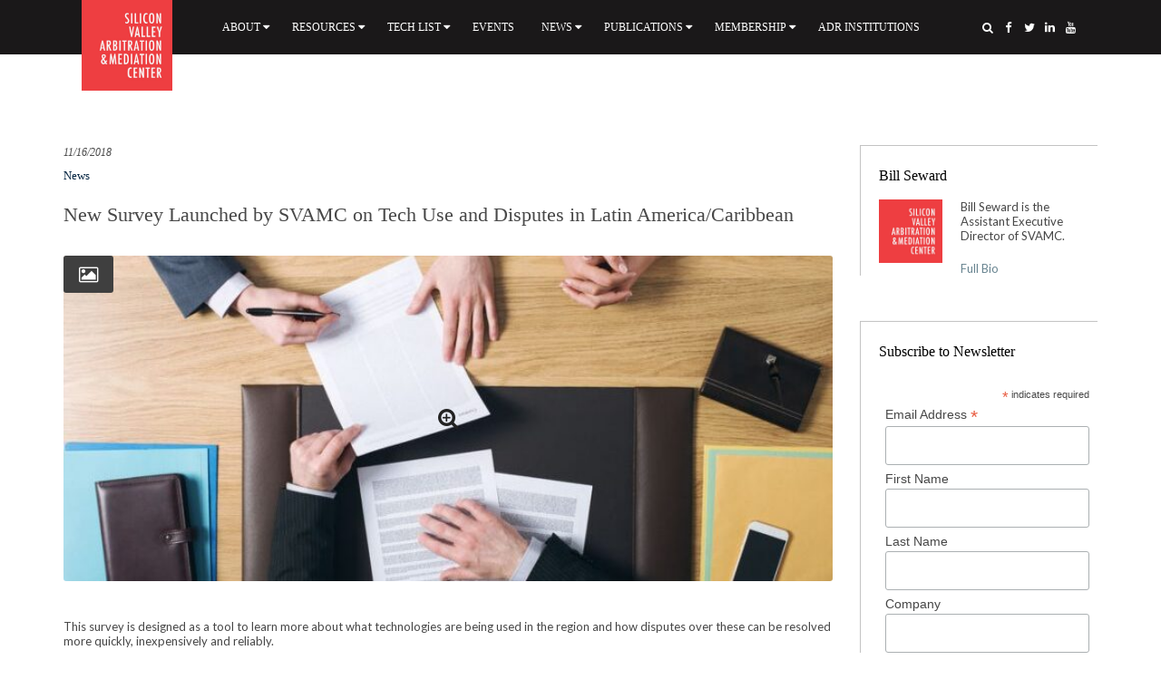

--- FILE ---
content_type: text/html; charset=UTF-8
request_url: https://svamc.org/svamc-latin-america-survey-tech-use/
body_size: 15537
content:
<!DOCTYPE html>
<html lang="en-US">
<head>
<meta charset="UTF-8">
<meta name="viewport" content="width=device-width, initial-scale=1">
<link rel="profile" href="http://gmpg.org/xfn/11">
<link rel="pingback" href="https://svamc.org/xmlrpc.php">

<title>New Survey Launched by SVAMC on Tech Use and Disputes in Latin America/Caribbean &#8211; Silicon Valley Arbitration &amp; Mediation Center</title>
<meta name='robots' content='max-image-preview:large' />
	<style>img:is([sizes="auto" i], [sizes^="auto," i]) { contain-intrinsic-size: 3000px 1500px }</style>
	<link rel='dns-prefetch' href='//fonts.googleapis.com' />
<link rel='preconnect' href='https://fonts.gstatic.com' crossorigin />
<link rel="alternate" type="application/rss+xml" title="Silicon Valley Arbitration &amp; Mediation Center &raquo; Feed" href="https://svamc.org/feed/" />
<link rel="alternate" type="text/calendar" title="Silicon Valley Arbitration &amp; Mediation Center &raquo; iCal Feed" href="https://svamc.org/event/?ical=1" />
<script type="text/javascript">
/* <![CDATA[ */
window._wpemojiSettings = {"baseUrl":"https:\/\/s.w.org\/images\/core\/emoji\/16.0.1\/72x72\/","ext":".png","svgUrl":"https:\/\/s.w.org\/images\/core\/emoji\/16.0.1\/svg\/","svgExt":".svg","source":{"concatemoji":"https:\/\/svamc.org\/wp-includes\/js\/wp-emoji-release.min.js?ver=6.8.3"}};
/*! This file is auto-generated */
!function(s,n){var o,i,e;function c(e){try{var t={supportTests:e,timestamp:(new Date).valueOf()};sessionStorage.setItem(o,JSON.stringify(t))}catch(e){}}function p(e,t,n){e.clearRect(0,0,e.canvas.width,e.canvas.height),e.fillText(t,0,0);var t=new Uint32Array(e.getImageData(0,0,e.canvas.width,e.canvas.height).data),a=(e.clearRect(0,0,e.canvas.width,e.canvas.height),e.fillText(n,0,0),new Uint32Array(e.getImageData(0,0,e.canvas.width,e.canvas.height).data));return t.every(function(e,t){return e===a[t]})}function u(e,t){e.clearRect(0,0,e.canvas.width,e.canvas.height),e.fillText(t,0,0);for(var n=e.getImageData(16,16,1,1),a=0;a<n.data.length;a++)if(0!==n.data[a])return!1;return!0}function f(e,t,n,a){switch(t){case"flag":return n(e,"\ud83c\udff3\ufe0f\u200d\u26a7\ufe0f","\ud83c\udff3\ufe0f\u200b\u26a7\ufe0f")?!1:!n(e,"\ud83c\udde8\ud83c\uddf6","\ud83c\udde8\u200b\ud83c\uddf6")&&!n(e,"\ud83c\udff4\udb40\udc67\udb40\udc62\udb40\udc65\udb40\udc6e\udb40\udc67\udb40\udc7f","\ud83c\udff4\u200b\udb40\udc67\u200b\udb40\udc62\u200b\udb40\udc65\u200b\udb40\udc6e\u200b\udb40\udc67\u200b\udb40\udc7f");case"emoji":return!a(e,"\ud83e\udedf")}return!1}function g(e,t,n,a){var r="undefined"!=typeof WorkerGlobalScope&&self instanceof WorkerGlobalScope?new OffscreenCanvas(300,150):s.createElement("canvas"),o=r.getContext("2d",{willReadFrequently:!0}),i=(o.textBaseline="top",o.font="600 32px Arial",{});return e.forEach(function(e){i[e]=t(o,e,n,a)}),i}function t(e){var t=s.createElement("script");t.src=e,t.defer=!0,s.head.appendChild(t)}"undefined"!=typeof Promise&&(o="wpEmojiSettingsSupports",i=["flag","emoji"],n.supports={everything:!0,everythingExceptFlag:!0},e=new Promise(function(e){s.addEventListener("DOMContentLoaded",e,{once:!0})}),new Promise(function(t){var n=function(){try{var e=JSON.parse(sessionStorage.getItem(o));if("object"==typeof e&&"number"==typeof e.timestamp&&(new Date).valueOf()<e.timestamp+604800&&"object"==typeof e.supportTests)return e.supportTests}catch(e){}return null}();if(!n){if("undefined"!=typeof Worker&&"undefined"!=typeof OffscreenCanvas&&"undefined"!=typeof URL&&URL.createObjectURL&&"undefined"!=typeof Blob)try{var e="postMessage("+g.toString()+"("+[JSON.stringify(i),f.toString(),p.toString(),u.toString()].join(",")+"));",a=new Blob([e],{type:"text/javascript"}),r=new Worker(URL.createObjectURL(a),{name:"wpTestEmojiSupports"});return void(r.onmessage=function(e){c(n=e.data),r.terminate(),t(n)})}catch(e){}c(n=g(i,f,p,u))}t(n)}).then(function(e){for(var t in e)n.supports[t]=e[t],n.supports.everything=n.supports.everything&&n.supports[t],"flag"!==t&&(n.supports.everythingExceptFlag=n.supports.everythingExceptFlag&&n.supports[t]);n.supports.everythingExceptFlag=n.supports.everythingExceptFlag&&!n.supports.flag,n.DOMReady=!1,n.readyCallback=function(){n.DOMReady=!0}}).then(function(){return e}).then(function(){var e;n.supports.everything||(n.readyCallback(),(e=n.source||{}).concatemoji?t(e.concatemoji):e.wpemoji&&e.twemoji&&(t(e.twemoji),t(e.wpemoji)))}))}((window,document),window._wpemojiSettings);
/* ]]> */
</script>
<link rel='stylesheet' id='pt-cv-public-style-css' href='https://svamc.org/wp-content/plugins/content-views-query-and-display-post-page/public/assets/css/cv.css?ver=4.2.1' type='text/css' media='all' />
<link rel='stylesheet' id='pt-cv-public-pro-style-css' href='https://svamc.org/wp-content/plugins/pt-content-views-pro/public/assets/css/cvpro.min.css?ver=5.1.2.2' type='text/css' media='all' />
<link rel='stylesheet' id='dashicons-css' href='https://svamc.org/wp-includes/css/dashicons.min.css?ver=6.8.3' type='text/css' media='all' />
<link rel='stylesheet' id='menu-icons-extra-css' href='https://svamc.org/wp-content/plugins/menu-icons/css/extra.min.css?ver=0.13.20' type='text/css' media='all' />
<style id='wp-emoji-styles-inline-css' type='text/css'>

	img.wp-smiley, img.emoji {
		display: inline !important;
		border: none !important;
		box-shadow: none !important;
		height: 1em !important;
		width: 1em !important;
		margin: 0 0.07em !important;
		vertical-align: -0.1em !important;
		background: none !important;
		padding: 0 !important;
	}
</style>
<link rel='stylesheet' id='wp-block-library-css' href='https://svamc.org/wp-includes/css/dist/block-library/style.min.css?ver=6.8.3' type='text/css' media='all' />
<style id='classic-theme-styles-inline-css' type='text/css'>
/*! This file is auto-generated */
.wp-block-button__link{color:#fff;background-color:#32373c;border-radius:9999px;box-shadow:none;text-decoration:none;padding:calc(.667em + 2px) calc(1.333em + 2px);font-size:1.125em}.wp-block-file__button{background:#32373c;color:#fff;text-decoration:none}
</style>
<style id='global-styles-inline-css' type='text/css'>
:root{--wp--preset--aspect-ratio--square: 1;--wp--preset--aspect-ratio--4-3: 4/3;--wp--preset--aspect-ratio--3-4: 3/4;--wp--preset--aspect-ratio--3-2: 3/2;--wp--preset--aspect-ratio--2-3: 2/3;--wp--preset--aspect-ratio--16-9: 16/9;--wp--preset--aspect-ratio--9-16: 9/16;--wp--preset--color--black: #000000;--wp--preset--color--cyan-bluish-gray: #abb8c3;--wp--preset--color--white: #ffffff;--wp--preset--color--pale-pink: #f78da7;--wp--preset--color--vivid-red: #cf2e2e;--wp--preset--color--luminous-vivid-orange: #ff6900;--wp--preset--color--luminous-vivid-amber: #fcb900;--wp--preset--color--light-green-cyan: #7bdcb5;--wp--preset--color--vivid-green-cyan: #00d084;--wp--preset--color--pale-cyan-blue: #8ed1fc;--wp--preset--color--vivid-cyan-blue: #0693e3;--wp--preset--color--vivid-purple: #9b51e0;--wp--preset--gradient--vivid-cyan-blue-to-vivid-purple: linear-gradient(135deg,rgba(6,147,227,1) 0%,rgb(155,81,224) 100%);--wp--preset--gradient--light-green-cyan-to-vivid-green-cyan: linear-gradient(135deg,rgb(122,220,180) 0%,rgb(0,208,130) 100%);--wp--preset--gradient--luminous-vivid-amber-to-luminous-vivid-orange: linear-gradient(135deg,rgba(252,185,0,1) 0%,rgba(255,105,0,1) 100%);--wp--preset--gradient--luminous-vivid-orange-to-vivid-red: linear-gradient(135deg,rgba(255,105,0,1) 0%,rgb(207,46,46) 100%);--wp--preset--gradient--very-light-gray-to-cyan-bluish-gray: linear-gradient(135deg,rgb(238,238,238) 0%,rgb(169,184,195) 100%);--wp--preset--gradient--cool-to-warm-spectrum: linear-gradient(135deg,rgb(74,234,220) 0%,rgb(151,120,209) 20%,rgb(207,42,186) 40%,rgb(238,44,130) 60%,rgb(251,105,98) 80%,rgb(254,248,76) 100%);--wp--preset--gradient--blush-light-purple: linear-gradient(135deg,rgb(255,206,236) 0%,rgb(152,150,240) 100%);--wp--preset--gradient--blush-bordeaux: linear-gradient(135deg,rgb(254,205,165) 0%,rgb(254,45,45) 50%,rgb(107,0,62) 100%);--wp--preset--gradient--luminous-dusk: linear-gradient(135deg,rgb(255,203,112) 0%,rgb(199,81,192) 50%,rgb(65,88,208) 100%);--wp--preset--gradient--pale-ocean: linear-gradient(135deg,rgb(255,245,203) 0%,rgb(182,227,212) 50%,rgb(51,167,181) 100%);--wp--preset--gradient--electric-grass: linear-gradient(135deg,rgb(202,248,128) 0%,rgb(113,206,126) 100%);--wp--preset--gradient--midnight: linear-gradient(135deg,rgb(2,3,129) 0%,rgb(40,116,252) 100%);--wp--preset--font-size--small: 13px;--wp--preset--font-size--medium: 20px;--wp--preset--font-size--large: 36px;--wp--preset--font-size--x-large: 42px;--wp--preset--spacing--20: 0.44rem;--wp--preset--spacing--30: 0.67rem;--wp--preset--spacing--40: 1rem;--wp--preset--spacing--50: 1.5rem;--wp--preset--spacing--60: 2.25rem;--wp--preset--spacing--70: 3.38rem;--wp--preset--spacing--80: 5.06rem;--wp--preset--shadow--natural: 6px 6px 9px rgba(0, 0, 0, 0.2);--wp--preset--shadow--deep: 12px 12px 50px rgba(0, 0, 0, 0.4);--wp--preset--shadow--sharp: 6px 6px 0px rgba(0, 0, 0, 0.2);--wp--preset--shadow--outlined: 6px 6px 0px -3px rgba(255, 255, 255, 1), 6px 6px rgba(0, 0, 0, 1);--wp--preset--shadow--crisp: 6px 6px 0px rgba(0, 0, 0, 1);}:where(.is-layout-flex){gap: 0.5em;}:where(.is-layout-grid){gap: 0.5em;}body .is-layout-flex{display: flex;}.is-layout-flex{flex-wrap: wrap;align-items: center;}.is-layout-flex > :is(*, div){margin: 0;}body .is-layout-grid{display: grid;}.is-layout-grid > :is(*, div){margin: 0;}:where(.wp-block-columns.is-layout-flex){gap: 2em;}:where(.wp-block-columns.is-layout-grid){gap: 2em;}:where(.wp-block-post-template.is-layout-flex){gap: 1.25em;}:where(.wp-block-post-template.is-layout-grid){gap: 1.25em;}.has-black-color{color: var(--wp--preset--color--black) !important;}.has-cyan-bluish-gray-color{color: var(--wp--preset--color--cyan-bluish-gray) !important;}.has-white-color{color: var(--wp--preset--color--white) !important;}.has-pale-pink-color{color: var(--wp--preset--color--pale-pink) !important;}.has-vivid-red-color{color: var(--wp--preset--color--vivid-red) !important;}.has-luminous-vivid-orange-color{color: var(--wp--preset--color--luminous-vivid-orange) !important;}.has-luminous-vivid-amber-color{color: var(--wp--preset--color--luminous-vivid-amber) !important;}.has-light-green-cyan-color{color: var(--wp--preset--color--light-green-cyan) !important;}.has-vivid-green-cyan-color{color: var(--wp--preset--color--vivid-green-cyan) !important;}.has-pale-cyan-blue-color{color: var(--wp--preset--color--pale-cyan-blue) !important;}.has-vivid-cyan-blue-color{color: var(--wp--preset--color--vivid-cyan-blue) !important;}.has-vivid-purple-color{color: var(--wp--preset--color--vivid-purple) !important;}.has-black-background-color{background-color: var(--wp--preset--color--black) !important;}.has-cyan-bluish-gray-background-color{background-color: var(--wp--preset--color--cyan-bluish-gray) !important;}.has-white-background-color{background-color: var(--wp--preset--color--white) !important;}.has-pale-pink-background-color{background-color: var(--wp--preset--color--pale-pink) !important;}.has-vivid-red-background-color{background-color: var(--wp--preset--color--vivid-red) !important;}.has-luminous-vivid-orange-background-color{background-color: var(--wp--preset--color--luminous-vivid-orange) !important;}.has-luminous-vivid-amber-background-color{background-color: var(--wp--preset--color--luminous-vivid-amber) !important;}.has-light-green-cyan-background-color{background-color: var(--wp--preset--color--light-green-cyan) !important;}.has-vivid-green-cyan-background-color{background-color: var(--wp--preset--color--vivid-green-cyan) !important;}.has-pale-cyan-blue-background-color{background-color: var(--wp--preset--color--pale-cyan-blue) !important;}.has-vivid-cyan-blue-background-color{background-color: var(--wp--preset--color--vivid-cyan-blue) !important;}.has-vivid-purple-background-color{background-color: var(--wp--preset--color--vivid-purple) !important;}.has-black-border-color{border-color: var(--wp--preset--color--black) !important;}.has-cyan-bluish-gray-border-color{border-color: var(--wp--preset--color--cyan-bluish-gray) !important;}.has-white-border-color{border-color: var(--wp--preset--color--white) !important;}.has-pale-pink-border-color{border-color: var(--wp--preset--color--pale-pink) !important;}.has-vivid-red-border-color{border-color: var(--wp--preset--color--vivid-red) !important;}.has-luminous-vivid-orange-border-color{border-color: var(--wp--preset--color--luminous-vivid-orange) !important;}.has-luminous-vivid-amber-border-color{border-color: var(--wp--preset--color--luminous-vivid-amber) !important;}.has-light-green-cyan-border-color{border-color: var(--wp--preset--color--light-green-cyan) !important;}.has-vivid-green-cyan-border-color{border-color: var(--wp--preset--color--vivid-green-cyan) !important;}.has-pale-cyan-blue-border-color{border-color: var(--wp--preset--color--pale-cyan-blue) !important;}.has-vivid-cyan-blue-border-color{border-color: var(--wp--preset--color--vivid-cyan-blue) !important;}.has-vivid-purple-border-color{border-color: var(--wp--preset--color--vivid-purple) !important;}.has-vivid-cyan-blue-to-vivid-purple-gradient-background{background: var(--wp--preset--gradient--vivid-cyan-blue-to-vivid-purple) !important;}.has-light-green-cyan-to-vivid-green-cyan-gradient-background{background: var(--wp--preset--gradient--light-green-cyan-to-vivid-green-cyan) !important;}.has-luminous-vivid-amber-to-luminous-vivid-orange-gradient-background{background: var(--wp--preset--gradient--luminous-vivid-amber-to-luminous-vivid-orange) !important;}.has-luminous-vivid-orange-to-vivid-red-gradient-background{background: var(--wp--preset--gradient--luminous-vivid-orange-to-vivid-red) !important;}.has-very-light-gray-to-cyan-bluish-gray-gradient-background{background: var(--wp--preset--gradient--very-light-gray-to-cyan-bluish-gray) !important;}.has-cool-to-warm-spectrum-gradient-background{background: var(--wp--preset--gradient--cool-to-warm-spectrum) !important;}.has-blush-light-purple-gradient-background{background: var(--wp--preset--gradient--blush-light-purple) !important;}.has-blush-bordeaux-gradient-background{background: var(--wp--preset--gradient--blush-bordeaux) !important;}.has-luminous-dusk-gradient-background{background: var(--wp--preset--gradient--luminous-dusk) !important;}.has-pale-ocean-gradient-background{background: var(--wp--preset--gradient--pale-ocean) !important;}.has-electric-grass-gradient-background{background: var(--wp--preset--gradient--electric-grass) !important;}.has-midnight-gradient-background{background: var(--wp--preset--gradient--midnight) !important;}.has-small-font-size{font-size: var(--wp--preset--font-size--small) !important;}.has-medium-font-size{font-size: var(--wp--preset--font-size--medium) !important;}.has-large-font-size{font-size: var(--wp--preset--font-size--large) !important;}.has-x-large-font-size{font-size: var(--wp--preset--font-size--x-large) !important;}
:where(.wp-block-post-template.is-layout-flex){gap: 1.25em;}:where(.wp-block-post-template.is-layout-grid){gap: 1.25em;}
:where(.wp-block-columns.is-layout-flex){gap: 2em;}:where(.wp-block-columns.is-layout-grid){gap: 2em;}
:root :where(.wp-block-pullquote){font-size: 1.5em;line-height: 1.6;}
</style>
<link rel='stylesheet' id='super-simple-slider-font-awesome-css' href='https://svamc.org/wp-content/plugins/super-simple-slider/library/fonts/sss-font-awesome/css/sss-font-awesome.css?ver=4.7.0' type='text/css' media='all' />
<link rel='stylesheet' id='super-simple-slider-frontend-css' href='https://svamc.org/wp-content/plugins/super-simple-slider/library/css/frontend.css?ver=1.0.14' type='text/css' media='all' />
<link rel='stylesheet' id='theme-my-login-css' href='https://svamc.org/wp-content/plugins/theme-my-login/assets/styles/theme-my-login.min.css?ver=7.1.14' type='text/css' media='all' />
<link rel='stylesheet' id='ppress-frontend-css' href='https://svamc.org/wp-content/plugins/wp-user-avatar/assets/css/frontend.min.css?ver=4.16.8' type='text/css' media='all' />
<link rel='stylesheet' id='ppress-flatpickr-css' href='https://svamc.org/wp-content/plugins/wp-user-avatar/assets/flatpickr/flatpickr.min.css?ver=4.16.8' type='text/css' media='all' />
<link rel='stylesheet' id='ppress-select2-css' href='https://svamc.org/wp-content/plugins/wp-user-avatar/assets/select2/select2.min.css?ver=6.8.3' type='text/css' media='all' />
<link rel='stylesheet' id='consultancy-style-css' href='https://svamc.org/wp-content/themes/svmac/style.css?ver=6.8.3' type='text/css' media='all' />
<link rel='stylesheet' id='consultancy-font-awesome-css' href='https://svamc.org/wp-content/themes/consultancy/css/font-awesome.min.css?ver=4.5.0' type='text/css' media='all' />
<link rel='stylesheet' id='font-simple-line-css' href='https://svamc.org/wp-content/themes/consultancy/css/simple-line-icons.css?ver=1.0' type='text/css' media='all' />
<link rel='stylesheet' id='magnific-popup-css' href='https://svamc.org/wp-content/themes/consultancy/css/magnific-popup.min.css?ver=1.0.0' type='text/css' media='all' />
<link rel='stylesheet' id='owl-carousel-css' href='https://svamc.org/wp-content/themes/consultancy/css/owl.carousel.css?ver=6.8.3' type='text/css' media='all' />
<link rel='stylesheet' id='meks-author-widget-css' href='https://svamc.org/wp-content/plugins/meks-smart-author-widget/css/style.css?ver=1.1.5' type='text/css' media='all' />
<link rel='stylesheet' id='newsletter-css' href='https://svamc.org/wp-content/plugins/newsletter/style.css?ver=9.1.1' type='text/css' media='all' />
<link rel="preload" as="style" href="https://fonts.googleapis.com/css?family=Lato:100,300,400,700,900,100italic,300italic,400italic,700italic,900italic&#038;subset=latin-ext&#038;display=swap&#038;ver=6.8.3" /><link rel="stylesheet" href="https://fonts.googleapis.com/css?family=Lato:100,300,400,700,900,100italic,300italic,400italic,700italic,900italic&#038;subset=latin-ext&#038;display=swap&#038;ver=6.8.3" media="print" onload="this.media='all'"><noscript><link rel="stylesheet" href="https://fonts.googleapis.com/css?family=Lato:100,300,400,700,900,100italic,300italic,400italic,700italic,900italic&#038;subset=latin-ext&#038;display=swap&#038;ver=6.8.3" /></noscript><!--n2css--><!--n2js--><script type="text/javascript" src="https://svamc.org/wp-includes/js/jquery/jquery.min.js?ver=3.7.1" id="jquery-core-js"></script>
<script type="text/javascript" src="https://svamc.org/wp-includes/js/jquery/jquery-migrate.min.js?ver=3.4.1" id="jquery-migrate-js"></script>
<script type="text/javascript" src="https://svamc.org/wp-content/plugins/wp-user-avatar/assets/flatpickr/flatpickr.min.js?ver=4.16.8" id="ppress-flatpickr-js"></script>
<script type="text/javascript" src="https://svamc.org/wp-content/plugins/wp-user-avatar/assets/select2/select2.min.js?ver=4.16.8" id="ppress-select2-js"></script>
<link rel="https://api.w.org/" href="https://svamc.org/wp-json/" /><link rel="alternate" title="JSON" type="application/json" href="https://svamc.org/wp-json/wp/v2/posts/8671" /><link rel="EditURI" type="application/rsd+xml" title="RSD" href="https://svamc.org/xmlrpc.php?rsd" />
<meta name="generator" content="WordPress 6.8.3" />
<link rel="canonical" href="https://svamc.org/svamc-latin-america-survey-tech-use/" />
<link rel='shortlink' href='https://svamc.org/?p=8671' />
<link rel="alternate" title="oEmbed (JSON)" type="application/json+oembed" href="https://svamc.org/wp-json/oembed/1.0/embed?url=https%3A%2F%2Fsvamc.org%2Fsvamc-latin-america-survey-tech-use%2F" />
<link rel="alternate" title="oEmbed (XML)" type="text/xml+oembed" href="https://svamc.org/wp-json/oembed/1.0/embed?url=https%3A%2F%2Fsvamc.org%2Fsvamc-latin-america-survey-tech-use%2F&#038;format=xml" />
<meta name="generator" content="Redux 4.5.10" /><meta name="tec-api-version" content="v1"><meta name="tec-api-origin" content="https://svamc.org"><link rel="alternate" href="https://svamc.org/wp-json/tribe/events/v1/" />    <title>New Survey Launched by SVAMC on Tech Use and Disputes in Latin America/Caribbean | Silicon Valley Arbitration &amp; Mediation Center</title>
    <!--[if lt IE 9]><script src="https://svamc.org/wp-content/themes/consultancy/assets/js/html5.min.js"></script><![endif]--><link rel="shortcut icon" href="https://svamc.org/wp-content/uploads/2016/05/svamclogo.png"><link rel="apple-touch-icon-precomposed" href="https://svamc.org/wp-content/uploads/2016/05/svamclogo.png">
<style id="theme_option_custom_css" type="text/css">
.vc_separator { font-size: 200% !important; } .a { color: #000000; } top-bar ul li.toggle-topbar a { content: ""; display: block; width: 0; height: 0; border: solid 8px; border-color: white transparent transparent transparent; padding: 0; position: absolute; top: 50%; right: 22.5px; margin-top: -4px; } .sidecst i { font-size: 20px; padding: 10px; }
</style>
<meta name="generator" content="Powered by WPBakery Page Builder - drag and drop page builder for WordPress."/>
		<style type="text/css" id="wp-custom-css">
			
.content-area ul li {
    padding-left: 18px;
    position: relative;
	  line-height: 24px;
	  list-style-type: disc;
}
* {
    -webkit-box-sizing: border-box;
    -moz-box-sizing: border-box;
    box-sizing: border-box;
}
user agent stylesheet
li {
    display: list-item;
    text-align: -webkit-match-parent;
}
.post-author {align-items: left;}


.event-page-title-wrap {
    background-repeat: repeat;
    padding: 120px 0;
    background-size: cover;
    position: relative;
	background: #7f7f7f;
}

.event-page-title-wrap .event-page-title {
    z-index: 1;
    position: relative;
    text-transform: uppercase;
    color: #fff;
    font-weight: normal;
    font-size: 28px;
    line-height: 35px;
    font-family: futura;
}
.author-page-title-wrap {
    background-repeat: repeat;
    padding: 120px 0;
    background-size: cover;
    position: relative;
	background: #f2f2f2;
}
.author-page-title-wrap .author-page-title {
    z-index: 1;
    position: relative;
    text-transform: uppercase;
    color: #b68971;
    font-weight: normal;
    font-size: 28px;
    line-height: 35px;
    font-family: futura;
}
		</style>
		<style id="st_options-dynamic-css" title="dynamic-css" class="redux-options-output">.site-header .site-branding{margin-top:0px;margin-right:0px;margin-bottom:20px;margin-left:0px;}.main-navigation ul.nav-menu > li > a, .header-transparent .site-header .main-navigation ul.nav-menu > li > a{font-family:Lato;letter-spacing:0px;font-weight:normal;font-style:normal;color:#ffffff;font-size:12px;}body:not(.ab-mobile) #site-navigation ul.sub-menu{background-color:#1a1819;}body:not(.ab-mobile) .main-navigation ul ul :hover > a, body:not(.ab-mobile) .main-navigation ul ul .focus > a, body:not(.ab-mobile) .main-navigation ul ul.current-menu-item > a, body:not(.ab-mobile) .main-navigation ul ul.current-menu-ancestor > a{background-color:#1a1819;}body:not(.ab-mobile) .main-navigation ul ul a{color:#f2f2f2;}body:not(.ab-mobile) .main-navigation ul ul a:hover{color:#EE3E41;}.main-navigation ul ul li{border-color:#1a1819;}.page-title-wrap:before{background:rgba(0,0,0,0.5);}.page-title-wrap h1{color:#ffffff;}.primary-link a, .primary-color, .primary-hover-color:hover, .primary-link-hover-color a:hover, .entry-header a:hover, .widget ul li a:hover, .widget .tagcloud a:hover, .toggled #menu-search, .toggled .menu-toggle, .menu-toggle:hover, .st-counter-layout1 .st-icon, .st-counter-layout1 .counter, .st-grid-filter .active, .owl-nav, .st-carousel-layout2 .post-categories a, #site-navigation > div > ul > li.current-menu-item > a, #site-navigation > div > ul > li.current-menu-ancestor > a, #site-navigation > div > ul > li:hover > a, .content-area ul li:before, .main-navigation ul.nav-menu > li:hover > a, .header-transparent .site-header .main-navigation ul.nav-menu > li:hover > a{color:#ee3a43;}.primary-background, .primary-background-hover:hover, .btn-primary, .st-custom-heading-layout1 .st-heading-title span:before, .st-custom-heading-layout2 .st-heading-title span:before, .st-grid-layout1 .st-grid-item-wrap .st-grid-action a:hover, .woocommerce #respond input#submit.alt, .woocommerce a.button.alt, .woocommerce button.button.alt, .woocommerce input.button.alt, .st-custom-heading-layout3 .st-heading-title:before, input[type="submit"]:hover, input[type="submit"]:focus, .woocommerce #respond input#submit:hover, .woocommerce a.button:hover, .woocommerce button.button:hover, .woocommerce input.button:hover, .widget-area .widget-title:after, .owl-theme .owl-dots .owl-dot.active span, .owl-theme .owl-dots .owl-dot:hover span, .tagcloud a:hover, .ab-mobile #menu-search{background-color:#ee3a43;}textarea:focus, input[type="date"]:focus, input[type="datetime"]:focus, input[type="datetime-local"]:focus, input[type="email"]:focus, input[type="month"]:focus, input[type="number"]:focus, input[type="password"]:focus, input[type="search"]:focus, input[type="tel"]:focus, input[type="text"]:focus, input[type="time"]:focus, input[type="url"]:focus, input[type="week"]:focus, .widget-portfolio-item a:hover, .st-grid-filter li a:hover span:before, .st-grid-filter li a.active span:before, .btn-outline-primary, .st-partner-layout1 .st-partner-inner:hover, .st-feature-box-layout2 .st-feature-box:hover .st-feature-box-icon{border-color:#ee3a43;}{border-left-color:#ee3a43;}a:hover, a:focus, .secondary-color, .secondary-hover-color:hover, .secondary-link-hover-color a:hover, .st-client-layout1 .st-client-meta small:before, .vc_tta-color-grey.vc_tta-style-classic .vc_tta-tab.vc_active>a, .vc_tta-color-grey.vc_tta-style-classic .vc_tta-panel.vc_active .vc_tta-panel-title>a, body .zeus.tparrows:hover:before, .header-transparent .tertiary_color{color:#3f3f3f;}.secondary-border ,#site-navigation > div > ul > li.current-menu-item, #site-navigation > div > ul > li.current-menu-ancestor, #site-navigation > div > ul > li:hover, #menu-search:hover, .toggled .menu-toggle, .menu-toggle:hover, .portfolio-navigation:hover, blockquote{border-color:#3f3f3f;}.secondary-background, .btn.secondary-background-hover:hover, .secondary-background-link a, .btn-secondary, .owl-theme .owl-controls .owl-nav .owl-prev, input[type="submit"].secondary-background, .comments-link span, .main-navigation ul ul, .header-transparent .tertiary-background, .ab-mobile .menu-toggle{background-color:#3f3f3f;}.tertiary_color, a.tertiary_color, .entry-meta .author a, .widget .comment-author-link, .widget .comment-author-link a, body.header-transparent .zeus.tparrows:hover:before{color:#ee3a43;}.tertiary-border, .nav-links a:hover, .nav-links a.next, .header-transparent .secondary-border{border-color:#ee3a43;}.tertiary-background, .tertiary-background-link a, .owl-theme .owl-controls .owl-nav .owl-next, .footer-top-area .footer-top, input[type="reset"], input[type="submit"], input[type="submit"], .tagcloud a, .header-transparent .secondary-background, .nav-links a.next, .header-transparent .newsletter-submit.secondary-background{background-color:#ee3a43;}{background-color:#3f3f3f;}hr, abbr, acronym, dfn, table, table > thead > tr > th, table > tbody > tr > th, table > tfoot > tr > th, table > thead > tr > td, table > tbody > tr > td, table > tfoot > tr > td,
                            fieldset, select, textarea, input[type="date"], input[type="datetime"], input[type="datetime-local"], input[type="email"], input[type="month"], input[type="number"], input[type="password"], input[type="search"], input[type="tel"], input[type="text"], input[type="time"], input[type="url"], input[type="week"]{border-color:#ffffff;}body{background-color:#ffffff;}body.layout-boxed{background-color:#bfbfbf;}body{font-family:Lato;line-height:16px;color:#474747;font-size:13px;}h1{font-family:Lato;line-height:24px;font-weight:400;color:#474747;font-size:21px;}h2{font-family:Lato;line-height:20px;font-weight:400;color:#474747;font-size:18px;}h3{font-family:Lato;line-height:15px;font-weight:300;color:#bfbfbf;font-size:16px;}h4{font-family:Lato;line-height:18px;font-weight:normal;color:#ee3943;font-size:15px;}h5{font-family:Lato;line-height:16px;font-weight:400;color:#ee3943;font-size:14px;}h6{font-family:Lato;line-height:15px;font-weight:700;color:#ee3943;font-size:13px;}.footer-top-area{background-color:#f2f2f2;}.footer-top-area .widget-title{color:#ee3943;}.footer-top-area{color:#303030;}.footer-top-area a{color:#303030;}.footer-top-area a:hover, .footer-top-area .widget ul li a:hover{color:#ee3943;}.footer-bottom-area{background-color:#eeeeee;}</style><noscript><style> .wpb_animate_when_almost_visible { opacity: 1; }</style></noscript></head>

<body class="wp-singular post-template-default single single-post postid-8671 single-format-standard wp-theme-consultancy wp-child-theme-svmac tribe-no-js group-blog header-sticky wpb-js-composer js-comp-ver-6.9.0 vc_responsive">
<!-- Preloader -->

<div id="page" class="hfeed site">
	<a class="skip-link screen-reader-text" href="#content">Skip to content</a>

	<header id="masthead" class="site-header">


        <div class="ab-header clearfix">
            <div class="container-fluid custom-head">
                <div class="site-branding">
					
                                            <a href="https://svamc.org/" title="Silicon Valley Arbitration &amp; Mediation Center" rel="home">
                            <img style="height: ;" src="https://svamc.org/wp-content/uploads/1svamclogo.jpg" alt="Silicon Valley Arbitration &amp; Mediation Center" />
                        </a>
                    
						
					
                </div><!-- .site-branding -->

                <div class="header-right ">

                    <div class="header-menu">

                        
                        <div id="menu-search" class="pull-right">
														
                            <a href="#" class="open-search st-search"><i class=" fa fa-search"></i></a>
                            <a href="#" class="close-search st-search"><i class=" fa fa-close"></i></a>
                            <div class="form-search">
                                <form role="search" method="get" class="search-form" action="https://svamc.org/">
				<label>
					<span class="screen-reader-text">Search for:</span>
					<input type="search" class="search-field" placeholder="Search &hellip;" value="" name="s" />
				</label>
				<input type="submit" class="search-submit" value="Search" />
			</form>                            </div>
 
							  <a class="header-social-icons st-search" title="Facebook" href="https://www.facebook.com/svamc.org/?ref=aymt_homepage_panel" target="_blank"><i class="fa fa-facebook-f"></i></a>
                                <a class="header-social-icons st-search" title="Twitter" href="https://twitter.com/SVAMCorg" target="_blank"><i class="fa fa-twitter"></i></a>
                                <a class="header-social-icons st-search" title="Linkedin" href="https://www.linkedin.com/company/silicon-valley-arbitration-center" target="_blank"><i class="fa fa-linkedin"></i></a>                
                                   <a class="header-social-icons st-search" title="Youtube" href="https://www.youtube.com/channel/UCXcCaAmnp0-tqZf0Uuzxjqg?view_as=subscriber" target="_blank"><i class="fa fa-youtube"></i></a>
                           
						</div>
                        

                        <div id="site-navigation" class="main-navigation pull-right " role="navigation">
                            <nav class="menu-toggle pull-right" aria-controls="primary-menu" aria-expanded="false"><i class="fa fa-bars"></i></nav>
                            <ul id="primary-menu" class="menu"><li id="menu-item-3192" class="menu-item menu-item-type-post_type menu-item-object-page menu-item-has-children menu-item-3192"><a href="https://svamc.org/about/">About</a>
<ul class="sub-menu">
	<li id="menu-item-3196" class="menu-item menu-item-type-post_type menu-item-object-page menu-item-3196"><a href="https://svamc.org/leadership/">SVAMC Leadership &#038; Committees</a></li>
	<li id="menu-item-6608" class="menu-item menu-item-type-post_type menu-item-object-page menu-item-6608"><a href="https://svamc.org/svamc-board-of-directors/">SVAMC Board of Directors</a></li>
	<li id="menu-item-3202" class="menu-item menu-item-type-post_type menu-item-object-page menu-item-3202"><a href="https://svamc.org/about/">About &#038; History</a></li>
</ul>
</li>
<li id="menu-item-3189" class="menu-item menu-item-type-post_type menu-item-object-page menu-item-has-children menu-item-3189"><a href="https://svamc.org/dispute-resolution/">Resources</a>
<ul class="sub-menu">
	<li id="menu-item-3206" class="menu-item menu-item-type-post_type menu-item-object-page menu-item-3206"><a href="https://svamc.org/dispute-resolution/">ADR</a></li>
	<li id="menu-item-3188" class="menu-item menu-item-type-post_type menu-item-object-page menu-item-3188"><a href="https://svamc.org/us-arbitration/">U.S. Arbitration</a></li>
	<li id="menu-item-3187" class="menu-item menu-item-type-post_type menu-item-object-page menu-item-3187"><a href="https://svamc.org/intl-arbitration/">Int&#8217;l Arbitration</a></li>
	<li id="menu-item-3191" class="menu-item menu-item-type-post_type menu-item-object-page menu-item-3191"><a href="https://svamc.org/mediation/">Mediation</a></li>
	<li id="menu-item-3203" class="menu-item menu-item-type-post_type menu-item-object-page menu-item-3203"><a href="https://svamc.org/svamc-clause/">SVAMC Clause</a></li>
	<li id="menu-item-11502" class="menu-item menu-item-type-custom menu-item-object-custom menu-item-11502"><a href="https://dailyjus.com/jus-mundi-ai-hub">AI Hub</a></li>
</ul>
</li>
<li id="menu-item-3197" class="menu-item menu-item-type-post_type menu-item-object-page menu-item-has-children menu-item-3197"><a href="https://svamc.org/tech-list/">Tech List</a>
<ul class="sub-menu">
	<li id="menu-item-5892" class="menu-item menu-item-type-post_type menu-item-object-page menu-item-5892"><a href="https://svamc.org/tech-list/">About the Tech List<sup>®</sup></a></li>
	<li id="menu-item-4787" class="menu-item menu-item-type-post_type menu-item-object-page menu-item-4787"><a href="https://svamc.org/2025-tech-list/">The 2025 Tech List<sup>®</sup></a></li>
	<li id="menu-item-5100" class="menu-item menu-item-type-post_type menu-item-object-page menu-item-5100"><a href="https://svamc.org/tech-list-practice-focuses/">Practice Focuses</a></li>
	<li id="menu-item-6756" class="menu-item menu-item-type-post_type menu-item-object-page menu-item-6756"><a href="https://svamc.org/appointee-news/">Appointee News</a></li>
	<li id="menu-item-3935" class="menu-item menu-item-type-post_type menu-item-object-page menu-item-3935"><a href="https://svamc.org/svamc-programs/">Corporate / Law Firm Presentations</a></li>
	<li id="menu-item-9158" class="menu-item menu-item-type-custom menu-item-object-custom menu-item-9158"><a href="https://svamc.org/login">Tech List Login</a></li>
</ul>
</li>
<li id="menu-item-8973" class="menu-item menu-item-type-custom menu-item-object-custom menu-item-8973"><a href="https://svamc.org/event">Events</a></li>
<li id="menu-item-9007" class="menu-item menu-item-type-post_type menu-item-object-page menu-item-has-children menu-item-9007"><a href="https://svamc.org/svamc-news/">News</a>
<ul class="sub-menu">
	<li id="menu-item-9008" class="menu-item menu-item-type-post_type menu-item-object-page menu-item-9008"><a href="https://svamc.org/svamc-news/">SVAMC News</a></li>
	<li id="menu-item-4230" class="menu-item menu-item-type-post_type menu-item-object-page menu-item-4230"><a href="https://svamc.org/press/">Press</a></li>
	<li id="menu-item-9027" class="menu-item menu-item-type-post_type menu-item-object-page menu-item-9027"><a href="https://svamc.org/svamc-newsletter/">Newsletter</a></li>
</ul>
</li>
<li id="menu-item-3186" class="menu-item menu-item-type-custom menu-item-object-custom menu-item-has-children menu-item-3186"><a href="#">Publications</a>
<ul class="sub-menu">
	<li id="menu-item-4091" class="menu-item menu-item-type-post_type menu-item-object-page menu-item-4091"><a href="https://svamc.org/articles/">Published Articles</a></li>
	<li id="menu-item-6737" class="menu-item menu-item-type-post_type menu-item-object-page menu-item-6737"><a href="https://svamc.org/svamc-blog/">The SVAMC Blog</a></li>
</ul>
</li>
<li id="menu-item-3199" class="menu-item menu-item-type-post_type menu-item-object-page menu-item-has-children menu-item-3199"><a href="https://svamc.org/membership/">Membership</a>
<ul class="sub-menu">
	<li id="menu-item-3208" class="menu-item menu-item-type-post_type menu-item-object-page menu-item-3208"><a href="https://svamc.org/membership/">Apply For Membership</a></li>
	<li id="menu-item-3204" class="menu-item menu-item-type-post_type menu-item-object-page menu-item-3204"><a href="https://svamc.org/members-list/">Directory of Members</a></li>
	<li id="menu-item-9172" class="menu-item menu-item-type-post_type menu-item-object-page menu-item-9172"><a href="https://svamc.org/yp/">SVAMC Young Professionals</a></li>
</ul>
</li>
<li id="menu-item-8920" class="menu-item menu-item-type-post_type menu-item-object-page menu-item-8920"><a href="https://svamc.org/arbitral-institutions/">ADR Institutions</a></li>
</ul>                        </div><!-- #site-navigation -->

                    </div>

                </div>
            </div>
        </div>
	</header><!-- #masthead -->

	<div id="content" class="site-content">

    
    
    <div class="container ct-lv1">
        <div class="row">

            <div id="primary" class="content-area content-post col-xs-12 col-sm-9 col-md-9 col-lg-9">
                <main id="main" class="site-main" role="main">

                
                    
<article id="post-8671" class="post-8671 post type-post status-publish format-standard has-post-thumbnail hentry category-news">
	<header class="entry-header">
	<div class="entry-meta">
			<div class="posted-on"><i><span><time class="entry-date published" datetime="11/16/2018">11/16/2018</time><time class="updated" datetime="05/25/2020">05/25/2020</time></span></i><br></div> <span class="cat-links"><a href="https://svamc.org/category/news/" rel="category tag">News</a> </span>		</div><!-- .entry-meta -->
	<h1 class="entry-title">New Survey Launched by SVAMC on Tech Use and Disputes in Latin America/Caribbean</h1>		

        <div class="post-image"><span class="secondary-background icon-post-type"><i class="fa fa-image"></i></span><div class="post-image-inner"><a class="imgzoom image-popup" href="https://svamc.org/wp-content/uploads/Arbitration-Man-and-woman-at-lawyers-desk-768x432-1-e1714501917428.jpg"><i class="fa fa-search-plus"></i></a></div><img width="768" height="325" src="https://svamc.org/wp-content/uploads/Arbitration-Man-and-woman-at-lawyers-desk-768x432-1-768x325.jpg" class="attachment-large size-large wp-post-image" alt="" decoding="async" fetchpriority="high" /></div>
       

	</header><!-- .entry-header -->

	<div class="entry-content">
		<p>This survey is designed as a tool to learn more about what technologies are being used in the region and how disputes over these can be resolved more quickly, inexpensively and reliably.</p>
<p>On October 16, 2018 the SVAMC began distributing this survey to in-house counsel, outside counsel, ADR institutions, business people and academics with an interest in this subject. SVAMC expects to publish the results when a sufficient sample of responses is received and analyzed.</p>
<p>To take part in the survey, visit:</p>
<p><u><a href="https://fiu.qualtrics.com/jfe/form/SV_54j1Uq99b42qHEV">SVAMC Latin America/Caribbean Survey 2018</a></u></p>
			</div><!-- .entry-content -->

	<!-- <footer class="entry-footer clearfix">
		<div class="post-share pull-right">
			<span>Share :</span>
			<a target="_blank" href="https://www.facebook.com/sharer/sharer.php?u=https://svamc.org/svamc-latin-america-survey-tech-use/">
				<span class="share-box"><i class="fa fa-facebook"></i></span>
			</a>
			<a target="_blank" href="https://twitter.com/home?status=Check%20out%20this%20article:%20New Survey Launched by SVAMC on Tech Use and Disputes in Latin America/Caribbean%20-%20https://svamc.org/svamc-latin-america-survey-tech-use/">
				<span class="share-box"><i class="fa fa-twitter"></i></span>
			</a>
			<a target="_blank" href="https://plus.google.com/share?url=https://svamc.org/svamc-latin-america-survey-tech-use/">
				<span class="share-box"><i class="fa fa-google-plus"></i></span>
			</a>
		</div>
	</footer>-->
</article><!-- #post-## -->

               
                    		<div class="post-author clearfix">

			<div class="author-avata pull-left">
				<img data-del="avatar" src='https://svamc.org/wp-content/uploads/1svamclogo.jpg' class='avatar pp-user-avatar avatar-100 photo ' height='100' width='100'/>			</div>

			<div class="author-info pull-right">
				<h5><a href="https://svamc.org/member/bill-seward/" title="Posts by Bill Seward" rel="author">Bill Seward</a></h5>
				<p>Bill Seward is the Assistant Executive Director of SVAMC.</p>
			</div>

		</div>
		                    

                    
                
                </main><!-- #main -->
            </div><!-- #primary -->

                            <div id="secondary" class="widget-area col-xs-12 col-sm-3 col-md-3 col-lg-3" role="complementary">
                    <aside id="mks_author_widget-4" class="widget mks_author_widget"><h3 class="widget-title">Bill Seward</h3>
	<img data-del="avatar" src='https://svamc.org/wp-content/uploads/1svamclogo.jpg' class='avatar pp-user-avatar avatar-70 photo ' height='70' width='70'/>	

		<p>Bill Seward is the Assistant Executive Director of SVAMC.</p>
	
	<div class="mks_autor_link_wrap"><a href="https://svamc.org/member/bill-seward/" class="mks_author_link">Full Bio</a></div>

</aside><aside id="custom_html-2" class="widget_text widget widget_custom_html"><h3 class="widget-title">Subscribe to Newsletter</h3><div class="textwidget custom-html-widget"><!-- Begin Mailchimp Signup Form -->
<link href="//cdn-images.mailchimp.com/embedcode/classic-10_7.css" rel="stylesheet" type="text/css">
<style type="text/css">
	#mc_embed_signup{background:#fff; clear:left; font:14px Helvetica,Arial,sans-serif; }
	/* Add your own Mailchimp form style overrides in your site stylesheet or in this style block.
	   We recommend moving this block and the preceding CSS link to the HEAD of your HTML file. */
</style>
<div id="mc_embed_signup">
<form action="https://svamc.us9.list-manage.com/subscribe/post?u=13ea67285ea1abbf3c28626d7&amp;id=934ca19b39" method="post" id="mc-embedded-subscribe-form" name="mc-embedded-subscribe-form" class="validate" target="_blank" novalidate>
    <div id="mc_embed_signup_scroll">
	
<div class="indicates-required"><span class="asterisk">*</span> indicates required</div>
<div class="mc-field-group">
	<label for="mce-EMAIL">Email Address  <span class="asterisk">*</span>
</label>
	<input type="email" value="" name="EMAIL" class="required email" id="mce-EMAIL">
</div>
<div class="mc-field-group">
	<label for="mce-FNAME">First Name </label>
	<input type="text" value="" name="FNAME" class="" id="mce-FNAME">
</div>
<div class="mc-field-group">
	<label for="mce-LNAME">Last Name </label>
	<input type="text" value="" name="LNAME" class="" id="mce-LNAME">
</div>
<div class="mc-field-group">
	<label for="mce-MMERGE5">Company </label>
	<input type="text" value="" name="MMERGE5" class="" id="mce-MMERGE5">
</div>
	<div id="mce-responses" class="clear">
		<div class="response" id="mce-error-response" style="display:none"></div>
		<div class="response" id="mce-success-response" style="display:none"></div>
	</div>    <!-- real people should not fill this in and expect good things - do not remove this or risk form bot signups-->
    <div style="position: absolute; left: -5000px;" aria-hidden="true"><input type="text" name="b_13ea67285ea1abbf3c28626d7_934ca19b39" tabindex="-1" value=""></div>
    <div class="clear"><input type="submit" value="Subscribe" name="subscribe" id="mc-embedded-subscribe" class="button"></div>
    </div>
</form>
</div>

<!--End mc_embed_signup--></div></aside><aside id="text-5" class="widget widget_text"><h3 class="widget-title">Past Newsletters</h3>			<div class="textwidget"><p><a href="https://mailchi.mp/svamc/spring2025newsletter?e=e4284a99ef">Spring 2025 Newsletter</a><br />
<a href="https://mailchi.mp/svamc/svamc-2024-fall-newsletter-8336890">Fall 2024 Newsletter</a><br />
<a href="https://mailchi.mp/svamc/svamc-2024-spring-newsletter">Spring 2024 Newsletter</a><br />
<a href="http://mailchi.mp/svamc/svamc-spring-newsletter">Spring 2020 Newsletter</a><br />
<a href="https://mailchi.mp/svamc/summer-2019-newsletter-2966529">Winter 2019 Newsletter</a><br />
<a href="https://mailchi.mp/svamc/summer-2019-newsletter">Summer 2019 Newsletter</a><br />
<a href="https://mailchi.mp/svamc/spring-2018-newsletter-2874605">Spring 2019 Newsletter</a><br />
<a href="https://mailchi.mp/svamc/svamc-fall-newsletter-2018">Fall 2018 Newsletter</a><br />
<a href="https://mailchi.mp/svamc/svamc-summer-newsletter-2018">Summer 2018 Newsletter</a><br />
<a href="https://mailchi.mp/svamc/spring-2018-newsletter?e=043f6a1837">Spring 2018 Newsletter</a><br />
<a href="http://mailchi.mp/svamc/svamc-summer-newsletter-2423033?e=[UNIQID]">Winter 2017 Newsletter</a><br />
<a href="http://mailchi.mp/svamc/svamc-summer-newsletter?e=043f6a1837">Summer 2017 Newsletter</a><br />
<a href="http://us9.campaign-archive2.com/?u=13ea67285ea1abbf3c28626d7&amp;id=1dafdbc0bc">Spring 2017 Newsletter</a><br />
<a href="http://us9.campaign-archive1.com/?u=13ea67285ea1abbf3c28626d7&amp;id=cf372f6caf&amp;e=">December 2016 Newsletter</a></p>
</div>
		</aside>
		<aside id="recent-posts-2" class="widget widget_recent_entries">
		<h3 class="widget-title">Recent</h3>
		<ul>
											<li>
					<a href="https://svamc.org/svamc-and-dis-announce-strategic-partnership/">SVAMC and DIS Announce Strategic Partnership</a>
											<span class="post-date">December 19, 2025</span>
									</li>
											<li>
					<a href="https://svamc.org/svamc-announces-2025-board-leadership-new-directors-and-officers/">SVAMC Announces 2025 Board Leadership, New Directors, and Officers</a>
											<span class="post-date">December 3, 2025</span>
									</li>
											<li>
					<a href="https://svamc.org/svamc-featured-in-the-new-jus-mundi-ai-hub/">SVAMC Featured in the New Jus Mundi AI Hub</a>
											<span class="post-date">November 19, 2025</span>
									</li>
											<li>
					<a href="https://svamc.org/us-court-considered-whether-to-vacate-an-award-because-of-arbitrators-alleged-use-of-ai/">US Court Considered whether to Vacate an Award because of Arbitrator’s Alleged Use of AI</a>
											<span class="post-date">November 4, 2025</span>
									</li>
											<li>
					<a href="https://svamc.org/artificial-intelligence-in-arbitration/">Artificial Intelligence in Arbitration</a>
											<span class="post-date">August 1, 2025</span>
									</li>
											<li>
					<a href="https://svamc.org/svamc-reaffirms-commitment-to-diversity-amid-growing-attacks-on-dei-initiatives/">SVAMC Reaffirms Commitment to Diversity Amid Growing Attacks on DEI Initiatives</a>
											<span class="post-date">April 18, 2025</span>
									</li>
											<li>
					<a href="https://svamc.org/svamc-issues-affirmation-on-the-value-of-diversity/">Silicon Valley Arbitration &amp; Mediation Center Issues Affirmation on the Value of Diversity</a>
											<span class="post-date">April 14, 2025</span>
									</li>
					</ul>

		</aside>                </div><!-- #secondary -->
            
        </div><!-- #row -->
    </div><!-- #container -->


	</div><!-- #content -->

            <div class="footer-top-area">
            
                                        <div class="container footer-3-columns clearfix">
                    <div class="row">
                                                        <div id="footer-1" class="footer-1 col-xs-12 col-sm-4 col-md-4 col-lg-4 footer-column" role="complementary">
                                    <aside id="nav_menu-24" class="widget widget_nav_menu"><h3 class="widget-title">Quick Links</h3><div class="menu-quick-links-container"><ul id="menu-quick-links" class="menu"><li id="menu-item-4874" class="menu-item menu-item-type-custom menu-item-object-custom menu-item-home menu-item-4874"><a href="https://svamc.org">Home</a></li>
<li id="menu-item-3945" class="menu-item menu-item-type-post_type menu-item-object-page menu-item-3945"><a href="https://svamc.org/about/">About</a></li>
<li id="menu-item-6785" class="menu-item menu-item-type-post_type menu-item-object-page menu-item-6785"><a href="https://svamc.org/tech-list/">Tech List</a></li>
<li id="menu-item-6786" class="menu-item menu-item-type-post_type menu-item-object-page menu-item-6786"><a href="https://svamc.org/svamc-programs/">Programs</a></li>
<li id="menu-item-6788" class="menu-item menu-item-type-post_type menu-item-object-page menu-item-6788"><a href="https://svamc.org/articles/">Published Articles</a></li>
<li id="menu-item-5004" class="menu-item menu-item-type-post_type menu-item-object-page menu-item-5004"><a href="https://svamc.org/privacy/">Privacy Policy</a></li>
<li id="menu-item-5005" class="menu-item menu-item-type-post_type menu-item-object-page menu-item-5005"><a href="https://svamc.org/disclaimer/">Legal / Terms &#038; Conditions of Use</a></li>
</ul></div></aside>                                </div>
                                                        <div id="footer-2" class="footer-2 col-xs-12 col-sm-4 col-md-4 col-lg-4 footer-column" role="complementary">
                                    <aside id="text-3" class="widget widget_text"><h3 class="widget-title">Contact SVAMC</h3>			<div class="textwidget"><p>Silicon Valley Arbitration &amp; Mediation Center<br />
555 Bryant Street, Ste. 524<br />
Palo Alto, California 94301 USA<br />
telephone: +1 650.308.9860<br />
email: info@svamc.org</p>
<p><strong>Mailing Address</strong><br />
PO Box 4646<br />
Austin, Texas 78765 USA</p>
</div>
		</aside>                                </div>
                                                        <div id="footer-3" class="footer-3 col-xs-12 col-sm-4 col-md-4 col-lg-4 footer-column" role="complementary">
                                    <aside id="text-4" class="widget widget_text">			<div class="textwidget"><p><strong>Recent Newsletters</strong><br />
<a href="https://mailchi.mp/svamc/svamc-2025-fall-newsletter-8340413?e=91a1387741">Fall 2025 Newsletter</a><br />
<a href="https://mailchi.mp/svamc/spring2025newsletter?e=e4284a99ef">Spring 2025 Newsletter</a><br />
<a href="https://mailchi.mp/svamc/svamc-2024-fall-newsletter-8336890">Fall 2024 Newsletter</a><br />
<a href="https://mailchi.mp/svamc/svamc-2024-spring-newsletter">Spring 2024 Newsletter</a><br />
<a href="https://mailchi.mp/svamc/svamc-2023-winter-newsletter">Winter 2023 Newsletter</a><br />
<a href="https://mailchi.mp/svamc/svamc-2023-summer-newsletter-5879400">Summer 2023 Newsletter</a><br />
<a href="https://mailchi.mp/svamc/svamc-2023-spring-newsletter-5865860">Spring 2023 Newsletter</a><br />
<a href="https://mailchi.mp/svamc/svamc-2022-winter-newsletter">Winter 2022 Newsletter</a><br />
<a href="https://mailchi.mp/svamc/svamc-2022-summer-newsletter">Summer 2022 Newsletter</a><strong><br />
</strong><a href="https://mailchi.mp/svamc/svamc-winter-newsletter-2022">Winter 2022 Newsletter</a><strong><br />
</strong><a href="https://mailchi.mp/svamc/svamc-spring-newsletter-2021">Spring 2021 Newsletter</a><br />
<a href="https://mailchi.mp/svamc/svamc-winter-newsletter-2021">Winter 2021 Newsletter</a><br />
<a href="https://mailchi.mp/svamc/svamc-summer-newsletter-123">Summer 2020 Newsletter</a></p>
<p>SVAMC is an affiliate of the Global Technology Dispute Resolution Council</p>
</div>
		</aside>                                </div>
                                            </div>
                </div>
                    </div>
    
	<footer id="colophon" class="footer-bottom-area">
        <div class="container">
            <div class="st-copyright">
                &copy; 2015 Silicon Valley Arbitration &amp; Mediation Center - Theme by <a href="http://www.themeamber.com/">ThemeAmber</a>            </div>
        </div>
	</footer><!-- #colophon -->
</div><!-- #page -->

<!-- scroll to top  -->
<a href="#" class="scroll_top scroll-top"><i class="fa fa-angle-up fa-2x"></i></a>

<script type="speculationrules">
{"prefetch":[{"source":"document","where":{"and":[{"href_matches":"\/*"},{"not":{"href_matches":["\/wp-*.php","\/wp-admin\/*","\/wp-content\/uploads\/*","\/wp-content\/*","\/wp-content\/plugins\/*","\/wp-content\/themes\/svmac\/*","\/wp-content\/themes\/consultancy\/*","\/*\\?(.+)"]}},{"not":{"selector_matches":"a[rel~=\"nofollow\"]"}},{"not":{"selector_matches":".no-prefetch, .no-prefetch a"}}]},"eagerness":"conservative"}]}
</script>
		<script>
		( function ( body ) {
			'use strict';
			body.className = body.className.replace( /\btribe-no-js\b/, 'tribe-js' );
		} )( document.body );
		</script>
		<script> /* <![CDATA[ */var tribe_l10n_datatables = {"aria":{"sort_ascending":": activate to sort column ascending","sort_descending":": activate to sort column descending"},"length_menu":"Show _MENU_ entries","empty_table":"No data available in table","info":"Showing _START_ to _END_ of _TOTAL_ entries","info_empty":"Showing 0 to 0 of 0 entries","info_filtered":"(filtered from _MAX_ total entries)","zero_records":"No matching records found","search":"Search:","all_selected_text":"All items on this page were selected. ","select_all_link":"Select all pages","clear_selection":"Clear Selection.","pagination":{"all":"All","next":"Next","previous":"Previous"},"select":{"rows":{"0":"","_":": Selected %d rows","1":": Selected 1 row"}},"datepicker":{"dayNames":["Sunday","Monday","Tuesday","Wednesday","Thursday","Friday","Saturday"],"dayNamesShort":["Sun","Mon","Tue","Wed","Thu","Fri","Sat"],"dayNamesMin":["S","M","T","W","T","F","S"],"monthNames":["January","February","March","April","May","June","July","August","September","October","November","December"],"monthNamesShort":["January","February","March","April","May","June","July","August","September","October","November","December"],"monthNamesMin":["Jan","Feb","Mar","Apr","May","Jun","Jul","Aug","Sep","Oct","Nov","Dec"],"nextText":"Next","prevText":"Prev","currentText":"Today","closeText":"Done","today":"Today","clear":"Clear"}};/* ]]> */ </script><link rel='stylesheet' id='redux-custom-fonts-css' href='//svamc.org/wp-content/uploads/redux/custom-fonts/fonts.css?ver=1674172827' type='text/css' media='all' />
<script type="text/javascript" src="https://svamc.org/wp-content/plugins/the-events-calendar/common/build/js/user-agent.js?ver=da75d0bdea6dde3898df" id="tec-user-agent-js"></script>
<script type="text/javascript" id="pt-cv-content-views-script-js-extra">
/* <![CDATA[ */
var PT_CV_PUBLIC = {"_prefix":"pt-cv-","page_to_show":"5","_nonce":"95ae509213","is_admin":"","is_mobile":"","ajaxurl":"https:\/\/svamc.org\/wp-admin\/admin-ajax.php","lang":"","loading_image_src":"data:image\/gif;base64,R0lGODlhDwAPALMPAMrKygwMDJOTkz09PZWVla+vr3p6euTk5M7OzuXl5TMzMwAAAJmZmWZmZszMzP\/\/\/yH\/[base64]\/wyVlamTi3nSdgwFNdhEJgTJoNyoB9ISYoQmdjiZPcj7EYCAeCF1gEDo4Dz2eIAAAh+QQFCgAPACwCAAAADQANAAAEM\/DJBxiYeLKdX3IJZT1FU0iIg2RNKx3OkZVnZ98ToRD4MyiDnkAh6BkNC0MvsAj0kMpHBAAh+QQFCgAPACwGAAAACQAPAAAEMDC59KpFDll73HkAA2wVY5KgiK5b0RRoI6MuzG6EQqCDMlSGheEhUAgqgUUAFRySIgAh+QQFCgAPACwCAAIADQANAAAEM\/DJKZNLND\/[base64]","live_filter_submit":"Submit","live_filter_reset":"Reset","is_mobile_tablet":"","sf_no_post_found":"No posts found."};
var PT_CV_PAGINATION = {"first":"\u00ab","prev":"\u2039","next":"\u203a","last":"\u00bb","goto_first":"Go to first page","goto_prev":"Go to previous page","goto_next":"Go to next page","goto_last":"Go to last page","current_page":"Current page is","goto_page":"Go to page"};
/* ]]> */
</script>
<script type="text/javascript" src="https://svamc.org/wp-content/plugins/content-views-query-and-display-post-page/public/assets/js/cv.js?ver=4.2.1" id="pt-cv-content-views-script-js"></script>
<script type="text/javascript" src="https://svamc.org/wp-content/plugins/pt-content-views-pro/public/assets/js/cvpro.min.js?ver=5.1.2.2" id="pt-cv-public-pro-script-js"></script>
<script type="text/javascript" src="https://svamc.org/wp-content/plugins/super-simple-slider/library/sliders/carouFredSel/jquery.carouFredSel-6.2.1.min.js?ver=1.0.14" id="carouFredSel-js-js"></script>
<script type="text/javascript" src="https://svamc.org/wp-content/plugins/super-simple-slider/library/js/jquery.touchSwipe.min.js?ver=1.0.14" id="super-simple-slider-touchswipe-js-js"></script>
<script type="text/javascript" src="https://svamc.org/wp-content/plugins/super-simple-slider/library/js/carouFredSel-custom.min.js?ver=1.0.14" id="super-simple-slider-carouFredSel-custom-js-js"></script>
<script type="text/javascript" src="https://svamc.org/wp-content/plugins/super-simple-slider/library/js/jquery.fittext.min.js?ver=1.0.14" id="super-simple-slider-fittext-js-js"></script>
<script type="text/javascript" src="https://svamc.org/wp-content/plugins/super-simple-slider/library/js/jquery.fitbutton.min.js?ver=1.0.14" id="super-simple-slider-fitbutton-js-js"></script>
<script type="text/javascript" src="https://svamc.org/wp-content/plugins/super-simple-slider/library/js/frontend.min.js?ver=1.0.14" id="super-simple-slider-frontend-js-js"></script>
<script type="text/javascript" id="theme-my-login-js-extra">
/* <![CDATA[ */
var themeMyLogin = {"action":"","errors":[]};
/* ]]> */
</script>
<script type="text/javascript" src="https://svamc.org/wp-content/plugins/theme-my-login/assets/scripts/theme-my-login.min.js?ver=7.1.14" id="theme-my-login-js"></script>
<script type="text/javascript" id="ppress-frontend-script-js-extra">
/* <![CDATA[ */
var pp_ajax_form = {"ajaxurl":"https:\/\/svamc.org\/wp-admin\/admin-ajax.php","confirm_delete":"Are you sure?","deleting_text":"Deleting...","deleting_error":"An error occurred. Please try again.","nonce":"73488ecd22","disable_ajax_form":"false","is_checkout":"0","is_checkout_tax_enabled":"0","is_checkout_autoscroll_enabled":"true"};
/* ]]> */
</script>
<script type="text/javascript" src="https://svamc.org/wp-content/plugins/wp-user-avatar/assets/js/frontend.min.js?ver=4.16.8" id="ppress-frontend-script-js"></script>
<script type="text/javascript" src="https://svamc.org/wp-content/themes/consultancy/js/jquery.fitvids.js?ver=6.8.3" id="jquery-fitvids-js"></script>
<script type="text/javascript" src="https://svamc.org/wp-content/themes/consultancy/js/jquery.parallax.js?ver=6.8.3" id="jquery-parallax-js"></script>
<script type="text/javascript" src="https://svamc.org/wp-content/themes/consultancy/js/libs.js?ver=6.8.3" id="consultancy-libs-js"></script>
<script type="text/javascript" src="https://svamc.org/wp-content/themes/consultancy/js/navigation.js?ver=6.8.3" id="consultancy-navigation-js"></script>
<script type="text/javascript" src="https://svamc.org/wp-content/themes/consultancy/js/skip-link-focus-fix.js?ver=6.8.3" id="consultancy-skip-link-focus-fix-js"></script>
<script type="text/javascript" src="https://svamc.org/wp-content/themes/consultancy/js/main.js?ver=6.8.3" id="consultancy-main-js"></script>
<script type="text/javascript" id="newsletter-js-extra">
/* <![CDATA[ */
var newsletter_data = {"action_url":"https:\/\/svamc.org\/wp-admin\/admin-ajax.php"};
/* ]]> */
</script>
<script type="text/javascript" src="https://svamc.org/wp-content/plugins/newsletter/main.js?ver=9.1.1" id="newsletter-js"></script>
		<script>'undefined'=== typeof _trfq || (window._trfq = []);'undefined'=== typeof _trfd && (window._trfd=[]),
                _trfd.push({'tccl.baseHost':'secureserver.net'}),
                _trfd.push({'ap':'wpaas'},
                    {'server':'741060b7-d318-a911-3fe4-5e53edd085aa.secureserver.net'},
                    {'pod':'A2NLWPPOD07'},
                    {'storage':'a2cephmah002pod07_data07'},                     {'xid':'3286437'},
                    {'wp':'6.8.3'},
                    {'php':'7.4.33.12'},
                    {'loggedin':'0'},
                    {'cdn':'1'},
                    {'builder':''},
                    {'theme':'consultancy'},
                    {'wds':'0'},
                    {'wp_alloptions_count':'816'},
                    {'wp_alloptions_bytes':'304899'},
                    {'gdl_coming_soon_page':'0'}
                                    );
            var trafficScript = document.createElement('script'); trafficScript.src = 'https://img1.wsimg.com/signals/js/clients/scc-c2/scc-c2.min.js'; window.document.head.appendChild(trafficScript);</script>
		<script>window.addEventListener('click', function (elem) { var _elem$target, _elem$target$dataset, _window, _window$_trfq; return (elem === null || elem === void 0 ? void 0 : (_elem$target = elem.target) === null || _elem$target === void 0 ? void 0 : (_elem$target$dataset = _elem$target.dataset) === null || _elem$target$dataset === void 0 ? void 0 : _elem$target$dataset.eid) && ((_window = window) === null || _window === void 0 ? void 0 : (_window$_trfq = _window._trfq) === null || _window$_trfq === void 0 ? void 0 : _window$_trfq.push(["cmdLogEvent", "click", elem.target.dataset.eid]));});</script>
		<script src='https://img1.wsimg.com/traffic-assets/js/tccl-tti.min.js' onload="window.tti.calculateTTI()"></script>
		
</body>
</html>

--- FILE ---
content_type: text/css; charset=utf-8
request_url: https://svamc.org/wp-content/themes/svmac/style.css?ver=6.8.3
body_size: 1977
content:
/*
Theme Name: Consultancy Child Theme
Description: Consultancy Child Theme For Wordpress
Author: ThemeAmber
Author URI: http://themeamber.com/
Template: consultancy
Version: 1.0
*/
@import url("../consultancy/style.css");


@font-face {
  font-family: 'FuturaStd-Book';
  src: url('http://4m4.f97.myftpupload.com/wp-content/themes/consultancy/fonts/FuturaStd-Book.otf') format('opentype');
  font-weight: normal;
  font-style: normal;
}
@font-face {
  font-family: 'FuturaStd-Book';
  src: url('http://4m4.f97.myftpupload.com/wp-content/themes/consultancy/fonts/FuturaStd-Book.eot') format('embedded-opentype');
  font-weight: normal;
  font-style: normal;
}
.site-header .site-branding{
	margin-bottom: 0px !important;
}
.post-author {
    display: none !important;
    visibility: hidden !important;
}

/* Custom Font Family*/
body{
	font-family: lato !important;
	font-weight: 400 !important;
}
.custom-header-font,h1,h2,h3,h4,h5,.home-blog h3{
	font-family: FuturaStd-Book !important;
}
.content-area .author-meta ul li {
    list-style-type: none !important;
}
button.red-button {
    background: #ee3943;
}
button:hover, input[type="button"]:hover, input[type="reset"]:hover, input[type="submit"]:hover {
    border-color: #ee3943 !important;
    background: #ee3943 !important;
}
.red-button a, .red-button a:hover {
    background: #ee3943 !important;
    font-family: FuturaStd-Book !important;
	color: #fff;
}
.button-space{
	margin-top: 20px;
}
/* Accordian or Tab Font*/

.vc_tta-title-text, .wpb-js-composer .vc_tta-color-grey.vc_tta-style-classic .vc_tta-tab.vc_active>a {
     font-family: 'FuturaStd-Book';}

.footer-bottom-area { display:none;}
ul li:before {
    content: none !important;
}
.content-area ul li {
    padding-left: 15px !important;
    position: relative;
    line-height: 24px;
    list-style-type: disc;
    margin-left: 15px !important;
}
/* Custom Header Code*/

.container-fluid {
    margin-right: auto;
    margin-left: auto;
    padding-left: 15px;
    padding-right: 15px;
}
.custom-head{
	background: #1a1819 ;
}
.site-header .site-branding img {
	    position: absolute;
}
.site-header .site-branding {
	z-index:99;
	padding-right:140px;
    top: 10px;
}
#menu-search i {
    width: 20px;
    height: 20px;
    line-height: 20px;
}
#menu-search i:hover {
    color: #ffffff;
}
#menu-search {
		position: inherit !important;
	}

/* Footer Code*/

.widget-title {
   font-family: FuturaStd-Book !important;
   font-size: 16px !important;
}

/* Menu Code*/
.main-navigation ul.nav-menu > li > a , #menu-search a {
   line-height: 80px !important;
}
.main-navigation ul.nav-menu > li > a, .header-transparent .site-header .main-navigation ul.nav-menu > li > a {
	font-family: FuturaStd-Book !important;
}
.main-navigation ul.nav-menu > li > a {
    color: #fff;
		font-family: FuturaStd-Book;
	font-size: 13px;
}
.main-navigation ul.nav-menu > li:after{
	display: none !important;
	visibility: hidden !important;
}

.main-navigation ul.nav-menu > li > a, #menu-search a {
    line-height: 60px !important;
}

	.main-navigation ul.nav-menu > li.menu-item-has-children > a {
    position: relative;
}
.main-navigation ul ul a {
    color: #ffffff;
    font-size: 12px !important;
    padding-top: 10px !important;
    padding-bottom: 10px !important;
}
	.main-navigation a {
    padding: 0px 15px !important;
}
	.main-navigation ul ul li a {
		
	}
	.main-navigation ul.nav-menu > li.menu-item-has-children > a {
    padding-right: 20px  !important;
}
	.main-navigation ul.nav-menu > li.menu-item-has-children > a:after {
		right: 10px !important;
	}
		.main-navigation ul ul a:hover {
    color: #fff;

}

/* Menu dropdown */
.menu li li {
background: #fff;
background-image: none;
border: 0px solid #e5e5e5;
filter: none;
			font-family: FuturaStd-Book;
	width: auto; 
}
.main-navigation ul li ul li a {
    color: #b1b1b1 !important;
    text-transform: capitalize !important;
}
.main-navigation ul li ul li a:hover {
    color: #fff !important;
 
}



/* Home Blog Single Page*/
aside {
    border-top: 1px solid #c3c3c3;
    border-left: 1px solid #c3c3c3;
    padding-top: 20px;
    padding-left: 20px;
}
.entry-header .entry-title, .entry-footer .entry-title {
    margin-bottom: 30px !important;
	margin-top: 20px !important;
}
.hentry {
    margin: 0 0 50px !important;
}
.widget-area .widget-title {
	font-family: FuturaStd-Book !important;
	font-size: 18px;
    color: #000;
}
article h1 ,.author-info h5 {
    font-family: FuturaStd-Book !important;
}
.post-author {
    display: flex;
    align-items: center;
    padding-top: 20px;
    padding-bottom: 20px;
    padding-left: 20px;
    padding-right: 20px;
}
.post-author p {
    margin: 0;
    text-align: justify;
}

.post-author .author-info {
    padding: 0 0 0 20px !important;
}
.author-info h5 a{
	color:#ee3a43;
}

.post-author .author-avata {
    width: 30%;
}
.entry-meta {
   font-family: FuturaStd-Book !important;
}
.entry-header .entry-meta > span:before, .entry-footer .entry-meta > span:before{
	display:none;
	visibility:hidden;
}
.entry-header .entry-meta > span, .entry-footer .entry-meta > span{
	padding: 0 0px !important;
	color: #4c4c4c;
}
.posted-on {
    margin-bottom: 10px;
}
.posted-on time.entry-date.published {
    font-size: 12px;
}

/* Search*/

.widget_search .search-field {
    width: 90%;
    font-size: 8px;
    font-family: 'FuturaStd-Book';
}

/* Author Page*/

.author-profile-card {
    background: #fff;
    margin: 0 auto !important;
    text-align: center;
    padding-bottom: 40px;
    border-radius: 2px;
}
.author-bio {
    text-align: left;
	//align-items: flex-start;
}
.author-photo img{
		margin-bottom: 10px;
}
.tech-logo img {
    margin-top: 20px;
}

.author-bio p {
    //font-size: 14px !important;
   // line-height: 20px !important;
}
.author-meta ul li {
    padding-left: 0px !important;
    margin-left: 0px !important;
}
/*Event Page*/
h3 .event-container-title {
    font-size: 30px;
    color: #000;
    padding-top: 50px;
}
h1.event-container-title {
    padding-left: 15px;
    margin-bottom: 50px;
    font-size: 26px;
}
	/*Footer Area*/
	.footer-top-area aside {
    border: none;
}
/* Responsive*/
@media screen and (min-width: 992px) {
	.content-area {
    padding-top: 100px !important;
    padding-bottom: 0px !important;
}
.widget-area {
    padding-top: 100px !important;
    padding-bottom: 0px !important;
}
	.footer-top-area {
    margin-top: 50px;
}
	.author-page-content {
    display: flex;
    justify-content: center;
   
}
  .site-branding > a {
    line-height: 103px; }
    .site-branding > a img {
      max-height: 100px !important; 
	} 
	

.main-navigation ul ul :hover > a, .main-navigation ul ul .focus > a, .main-navigation ul ul.current-menu-item > a, .main-navigation ul ul.current-menu-ancestor > a {
    background: #1a1819;
	}
	.main-navigation ul ul li {
    border-bottom: 1px solid #ffffff;
    background: #1a1819 !important;
}

	
#menu-search {
    position: relative;
    padding-left: 50px;
}
	.container-fluid {
    display: flex;
    justify-content: center;
}
	.main-navigation ul ul li.current-menu-item > a, .main-navigation ul ul li.current-menu-ancestor > a {
    color: #fff;
    background: #1a1819 !important;
}
	
}

@media screen and (max-width: 991px) {
	body{
		padding-top: 0px !important;
	}
		.author-page-content {
    display: block;
}
.content-area {
    padding-top: 50px !important;
    padding-bottom: 0px !important;
}
.widget-area {
    padding-top: 0px !important;
    padding-bottom: 50px !important;
}
		.container-fluid {
    display: relative;
}
	.site-header .site-branding > a img {
    max-height: 80px !important;
		z-index: 9999;
}
	.main-navigation ul li a {
    display: block;
    color: #666;
    border-bottom: none;
    background: #000 !important;
    color: red !important;
    text-transform: uppercase !important;
}
	.menu-toggle, #menu-search {
    background: none!important;
}
		.menu-toggle:hover, #menu-search:hover {
    background: none!important;
}

}

#menu-item-7054{
/* 	display: none !important */
}

--- FILE ---
content_type: text/css; charset=utf-8
request_url: https://svamc.org/wp-content/themes/consultancy/style.css
body_size: 17099
content:
/*
Theme Name: Consultancy
Theme URI: http://themeamber.com/
Author: ThemeAmber
Author URI: http://themeamber.com/
Description: Consultancy Theme For Wordpress
Version: 1.3.7
License: ThemeForest Regular License
License URI: http://themeforest.net/licenses
Text Domain: consultancy-wp
Tags: theme-options, two-columns, left-sidebar, right-sidebar, responsive-layout, custom-header, custom-background, custom-colors, custom-menu, featured-images, flexible-header, sticky-post, threaded-comments, translation-ready
*/
/*--------------------------------------------------------------
>>> TABLE OF CONTENTS:
----------------------------------------------------------------
# Normalize
# Typography
# Grid
# Elements
# Forms
# Navigation
	## Links
	## Menus
# Accessibility
# Alignments
# Clearings
# Widgets
# Content
    ## Posts and pages
	## Asides
	## Comments
# Infinite scroll
# Media
	## Captions
	## Galleries
--------------------------------------------------------------*/
/* -------------------------------------------------------------
  Sass CSS3 Mixins! The Cross-Browser CSS3 Sass Library
  By: Matthieu Aussaguel, http://www.mynameismatthieu.com, @matthieu_tweets
------------------------------------------------------------- */
/* ADDS A BROWSER PREFIX TO THE PROPERTY */
/* BACKGROUND GRADIENT */
/* BACKGROUND HORIZONTAL */
/* BACKGROUND RADIAL */
/* BACKGROUND SIZE */
/* BACKGROUND COLOR OPACITY */
/* BORDER RADIUS */
/* BOX */
/* BOX RGBA */
/* BOX SHADOW */
/* BOX SIZING */
/* COLUMNS */
/* DOUBLE BORDERS */
/* FLEX */
/* FLIP */
/* FONT FACE */
/* OPACITY */
/* OUTLINE RADIUS */
/* RESIZE */
/* ROTATE*/
/* TEXT SHADOW */
/* TRANSFORM  */
/* TRANSFORM STYLE */
/* TRANSITION */
/* TRIPLE BORDERS */
/* KEYFRAMES */
/* ANIMATION */
/*--------------------------------------------------------------
# Normalize
--------------------------------------------------------------*/
html {
  font-family: sans-serif;
  -webkit-text-size-adjust: 100%;
  -ms-text-size-adjust: 100%; }

body {
  margin: 0; }

article,
aside,
details,
figcaption,
figure,
footer,
header,
main,
menu,
nav,
section,
summary {
  display: block; }

audio,
canvas,
progress,
video {
  display: inline-block;
  vertical-align: baseline; }

audio:not([controls]) {
  display: none;
  height: 0; }

[hidden],
template {
  display: none; }

a {
  background-color: transparent; }

a:active,
a:hover {
  outline: 0; }

abbr[title] {
  border-bottom: 1px dotted; }

b,
strong {
  font-weight: bold; }

dfn {
  font-style: italic; }

mark {
  background: #ff0;
  color: #000; }

small {
  font-size: 80%; }

sub,
sup {
  font-size: 75%;
  line-height: 0;
  position: relative;
  vertical-align: baseline; }

sup {
  top: -0.5em; }

sub {
  bottom: -0.25em; }

img {
  border: 0; }

svg:not(:root) {
  overflow: hidden; }

figure {
  margin: 0; }

hr {
  box-sizing: content-box;
  height: 0; }

pre {
  overflow: auto; }

code,
kbd,
pre,
samp {
  font-family: monospace, monospace;
  font-size: 1em; }

button,
input,
optgroup,
select,
textarea {
  color: inherit;
  font: inherit;
  margin: 0; }

button {
  overflow: visible; }

button,
select {
  text-transform: none; }

button,
html input[type="button"],
input[type="reset"],
input[type="submit"] {
  -webkit-appearance: button;
  cursor: pointer; }

button[disabled],
html input[disabled] {
  cursor: default; }

button::-moz-focus-inner,
input::-moz-focus-inner {
  border: 0;
  padding: 0; }

input {
  line-height: normal; }

input[type="checkbox"],
input[type="radio"] {
  box-sizing: border-box;
  padding: 0; }

input[type="number"]::-webkit-inner-spin-button,
input[type="number"]::-webkit-outer-spin-button {
  height: auto; }

input[type="search"] {
  -webkit-appearance: textfield; }

input[type="search"]::-webkit-search-cancel-button,
input[type="search"]::-webkit-search-decoration {
  -webkit-appearance: none; }

fieldset {
  border: 1px solid #c0c0c0;
  margin: 0 2px;
  padding: 0.35em 0.625em 0.75em; }

legend {
  border: 0;
  padding: 0; }

textarea {
  overflow: auto; }

optgroup {
  font-weight: bold; }

table {
  border-collapse: collapse;
  border-spacing: 0; }

td,
th {
  padding: 0; }

/*--------------------------------------------------------------
# Typography
--------------------------------------------------------------*/
body,
button,
input,
select,
textarea {
  color: #666666;
  font-family: sans-serif;
  font-size: 16px;
  font-size: 1rem;
  line-height: 1.618em; }

h1, h2, h3, h4, h5, h6 {
  font-family: sans-serif;
  line-height: 1.313em;
  font-weight: 300; }

h1 {
  font-size: 3em;
  margin: 0 0 0.563em 0; }

h2 {
  font-size: 2.25em;
  margin: 0 0 0.625em 0; }

h3 {
  font-size: 1.5em;
  margin: 0 0 1.313em 0; }

h4 {
  font-size: 1.313em;
  margin: 0 0 1.313em 0; }

h5 {
  font-size: 1.125em;
  margin: 0 0 1.313em 0; }

h6 {
  font-size: 1em;
  margin: 0 0 0.75em 0; }

.widget-title {
  font-size: 1.313em; }

h1, h2, h3, h4, h5, h6 {
  clear: both; }

/*--------------------------------------------------------------
# Grid
--------------------------------------------------------------*/
/* text align */
.text-left {
  text-align: left; }

.text-center {
  text-align: center; }

.text-right {
  text-align: right; }

.div48 {
  width: 48%;
  margin-bottom: 1.5em; }

/* bt */
.container {
  margin-right: auto;
  margin-left: auto;
  padding-left: 15px;
  padding-right: 15px; }

@media (min-width: 768px) {
  .container {
    width: 750px; } }
@media (min-width: 992px) {
  .container {
    width: 970px; } }
@media (min-width: 1200px) {
  .container {
    width: 1170px; } }
.container-fluid {
  margin-right: auto;
  margin-left: auto;
  padding-left: 15px;
  padding-right: 15px; }

.row {
  margin-left: -15px;
  margin-right: -15px; }

.col-xs-1, .col-sm-1, .col-md-1, .col-lg-1, .col-xs-2, .col-sm-2, .col-md-2, .col-lg-2, .col-xs-3, .col-sm-3, .col-md-3, .col-lg-3, .col-xs-4, .col-sm-4, .col-md-4, .col-lg-4, .col-xs-5, .col-sm-5, .col-md-5, .col-lg-5, .col-xs-6, .col-sm-6, .col-md-6, .col-lg-6, .col-xs-7, .col-sm-7, .col-md-7, .col-lg-7, .col-xs-8, .col-sm-8, .col-md-8, .col-lg-8, .col-xs-9, .col-sm-9, .col-md-9, .col-lg-9, .col-xs-10, .col-sm-10, .col-md-10, .col-lg-10, .col-xs-11, .col-sm-11, .col-md-11, .col-lg-11, .col-xs-12, .col-sm-12, .col-md-12, .col-lg-12 {
  position: relative;
  min-height: 1px;
  padding-left: 15px;
  padding-right: 15px; }

.col-xs-1, .col-xs-2, .col-xs-3, .col-xs-4, .col-xs-5, .col-xs-6, .col-xs-7, .col-xs-8, .col-xs-9, .col-xs-10, .col-xs-11, .col-xs-12 {
  float: left; }

.col-xs-12 {
  width: 100%; }

.col-xs-11 {
  width: 91.66666667%; }

.col-xs-10 {
  width: 83.33333333%; }

.col-xs-9 {
  width: 75%; }

.col-xs-8 {
  width: 66.66666667%; }

.col-xs-7 {
  width: 58.33333333%; }

.col-xs-6 {
  width: 50%; }

.col-xs-5 {
  width: 41.66666667%; }

.col-xs-4 {
  width: 33.33333333%; }

.col-xs-3 {
  width: 25%; }

.col-xs-2 {
  width: 16.66666667%; }

.col-xs-1 {
  width: 8.33333333%; }

.col-xs-pull-12 {
  right: 100%; }

.col-xs-pull-11 {
  right: 91.66666667%; }

.col-xs-pull-10 {
  right: 83.33333333%; }

.col-xs-pull-9 {
  right: 75%; }

.col-xs-pull-8 {
  right: 66.66666667%; }

.col-xs-pull-7 {
  right: 58.33333333%; }

.col-xs-pull-6 {
  right: 50%; }

.col-xs-pull-5 {
  right: 41.66666667%; }

.col-xs-pull-4 {
  right: 33.33333333%; }

.col-xs-pull-3 {
  right: 25%; }

.col-xs-pull-2 {
  right: 16.66666667%; }

.col-xs-pull-1 {
  right: 8.33333333%; }

.col-xs-pull-0 {
  right: auto; }

.col-xs-push-12 {
  left: 100%; }

.col-xs-push-11 {
  left: 91.66666667%; }

.col-xs-push-10 {
  left: 83.33333333%; }

.col-xs-push-9 {
  left: 75%; }

.col-xs-push-8 {
  left: 66.66666667%; }

.col-xs-push-7 {
  left: 58.33333333%; }

.col-xs-push-6 {
  left: 50%; }

.col-xs-push-5 {
  left: 41.66666667%; }

.col-xs-push-4 {
  left: 33.33333333%; }

.col-xs-push-3 {
  left: 25%; }

.col-xs-push-2 {
  left: 16.66666667%; }

.col-xs-push-1 {
  left: 8.33333333%; }

.col-xs-push-0 {
  left: auto; }

.col-xs-offset-12 {
  margin-left: 100%; }

.col-xs-offset-11 {
  margin-left: 91.66666667%; }

.col-xs-offset-10 {
  margin-left: 83.33333333%; }

.col-xs-offset-9 {
  margin-left: 75%; }

.col-xs-offset-8 {
  margin-left: 66.66666667%; }

.col-xs-offset-7 {
  margin-left: 58.33333333%; }

.col-xs-offset-6 {
  margin-left: 50%; }

.col-xs-offset-5 {
  margin-left: 41.66666667%; }

.col-xs-offset-4 {
  margin-left: 33.33333333%; }

.col-xs-offset-3 {
  margin-left: 25%; }

.col-xs-offset-2 {
  margin-left: 16.66666667%; }

.col-xs-offset-1 {
  margin-left: 8.33333333%; }

.col-xs-offset-0 {
  margin-left: 0%; }

@media (min-width: 768px) {
  .col-sm-1, .col-sm-2, .col-sm-3, .col-sm-4, .col-sm-5, .col-sm-6, .col-sm-7, .col-sm-8, .col-sm-9, .col-sm-10, .col-sm-11, .col-sm-12 {
    float: left; }

  .col-sm-12 {
    width: 100%; }

  .col-sm-11 {
    width: 91.66666667%; }

  .col-sm-10 {
    width: 83.33333333%; }

  .col-sm-9 {
    width: 75%; }

  .col-sm-8 {
    width: 66.66666667%; }

  .col-sm-7 {
    width: 58.33333333%; }

  .col-sm-6 {
    width: 50%; }

  .col-sm-5 {
    width: 41.66666667%; }

  .col-sm-4 {
    width: 33.33333333%; }

  .col-sm-3 {
    width: 25%; }

  .col-sm-2 {
    width: 16.66666667%; }

  .col-sm-1 {
    width: 8.33333333%; }

  .col-sm-pull-12 {
    right: 100%; }

  .col-sm-pull-11 {
    right: 91.66666667%; }

  .col-sm-pull-10 {
    right: 83.33333333%; }

  .col-sm-pull-9 {
    right: 75%; }

  .col-sm-pull-8 {
    right: 66.66666667%; }

  .col-sm-pull-7 {
    right: 58.33333333%; }

  .col-sm-pull-6 {
    right: 50%; }

  .col-sm-pull-5 {
    right: 41.66666667%; }

  .col-sm-pull-4 {
    right: 33.33333333%; }

  .col-sm-pull-3 {
    right: 25%; }

  .col-sm-pull-2 {
    right: 16.66666667%; }

  .col-sm-pull-1 {
    right: 8.33333333%; }

  .col-sm-pull-0 {
    right: auto; }

  .col-sm-push-12 {
    left: 100%; }

  .col-sm-push-11 {
    left: 91.66666667%; }

  .col-sm-push-10 {
    left: 83.33333333%; }

  .col-sm-push-9 {
    left: 75%; }

  .col-sm-push-8 {
    left: 66.66666667%; }

  .col-sm-push-7 {
    left: 58.33333333%; }

  .col-sm-push-6 {
    left: 50%; }

  .col-sm-push-5 {
    left: 41.66666667%; }

  .col-sm-push-4 {
    left: 33.33333333%; }

  .col-sm-push-3 {
    left: 25%; }

  .col-sm-push-2 {
    left: 16.66666667%; }

  .col-sm-push-1 {
    left: 8.33333333%; }

  .col-sm-push-0 {
    left: auto; }

  .col-sm-offset-12 {
    margin-left: 100%; }

  .col-sm-offset-11 {
    margin-left: 91.66666667%; }

  .col-sm-offset-10 {
    margin-left: 83.33333333%; }

  .col-sm-offset-9 {
    margin-left: 75%; }

  .col-sm-offset-8 {
    margin-left: 66.66666667%; }

  .col-sm-offset-7 {
    margin-left: 58.33333333%; }

  .col-sm-offset-6 {
    margin-left: 50%; }

  .col-sm-offset-5 {
    margin-left: 41.66666667%; }

  .col-sm-offset-4 {
    margin-left: 33.33333333%; }

  .col-sm-offset-3 {
    margin-left: 25%; }

  .col-sm-offset-2 {
    margin-left: 16.66666667%; }

  .col-sm-offset-1 {
    margin-left: 8.33333333%; }

  .col-sm-offset-0 {
    margin-left: 0%; } }
@media (min-width: 992px) {
  .col-md-1, .col-md-2, .col-md-3, .col-md-4, .col-md-5, .col-md-6, .col-md-7, .col-md-8, .col-md-9, .col-md-10, .col-md-11, .col-md-12 {
    float: left; }

  .col-md-12 {
    width: 100%; }

  .col-md-11 {
    width: 91.66666667%; }

  .col-md-10 {
    width: 83.33333333%; }

  .col-md-9 {
    width: 75%; }

  .col-md-8 {
    width: 66.66666667%; }

  .col-md-7 {
    width: 58.33333333%; }

  .col-md-6 {
    width: 50%; }

  .col-md-5 {
    width: 41.66666667%; }

  .col-md-4 {
    width: 33.33333333%; }

  .col-md-3 {
    width: 25%; }

  .col-md-2 {
    width: 16.66666667%; }

  .col-md-1 {
    width: 8.33333333%; }

  .col-md-pull-12 {
    right: 100%; }

  .col-md-pull-11 {
    right: 91.66666667%; }

  .col-md-pull-10 {
    right: 83.33333333%; }

  .col-md-pull-9 {
    right: 75%; }

  .col-md-pull-8 {
    right: 66.66666667%; }

  .col-md-pull-7 {
    right: 58.33333333%; }

  .col-md-pull-6 {
    right: 50%; }

  .col-md-pull-5 {
    right: 41.66666667%; }

  .col-md-pull-4 {
    right: 33.33333333%; }

  .col-md-pull-3 {
    right: 25%; }

  .col-md-pull-2 {
    right: 16.66666667%; }

  .col-md-pull-1 {
    right: 8.33333333%; }

  .col-md-pull-0 {
    right: auto; }

  .col-md-push-12 {
    left: 100%; }

  .col-md-push-11 {
    left: 91.66666667%; }

  .col-md-push-10 {
    left: 83.33333333%; }

  .col-md-push-9 {
    left: 75%; }

  .col-md-push-8 {
    left: 66.66666667%; }

  .col-md-push-7 {
    left: 58.33333333%; }

  .col-md-push-6 {
    left: 50%; }

  .col-md-push-5 {
    left: 41.66666667%; }

  .col-md-push-4 {
    left: 33.33333333%; }

  .col-md-push-3 {
    left: 25%; }

  .col-md-push-2 {
    left: 16.66666667%; }

  .col-md-push-1 {
    left: 8.33333333%; }

  .col-md-push-0 {
    left: auto; }

  .col-md-offset-12 {
    margin-left: 100%; }

  .col-md-offset-11 {
    margin-left: 91.66666667%; }

  .col-md-offset-10 {
    margin-left: 83.33333333%; }

  .col-md-offset-9 {
    margin-left: 75%; }

  .col-md-offset-8 {
    margin-left: 66.66666667%; }

  .col-md-offset-7 {
    margin-left: 58.33333333%; }

  .col-md-offset-6 {
    margin-left: 50%; }

  .col-md-offset-5 {
    margin-left: 41.66666667%; }

  .col-md-offset-4 {
    margin-left: 33.33333333%; }

  .col-md-offset-3 {
    margin-left: 25%; }

  .col-md-offset-2 {
    margin-left: 16.66666667%; }

  .col-md-offset-1 {
    margin-left: 8.33333333%; }

  .col-md-offset-0 {
    margin-left: 0%; } }
@media (min-width: 1200px) {
  .col-lg-1, .col-lg-2, .col-lg-3, .col-lg-4, .col-lg-5, .col-lg-6, .col-lg-7, .col-lg-8, .col-lg-9, .col-lg-10, .col-lg-11, .col-lg-12 {
    float: left; }

  .col-lg-12 {
    width: 100%; }

  .col-lg-11 {
    width: 91.66666667%; }

  .col-lg-10 {
    width: 83.33333333%; }

  .col-lg-9 {
    width: 75%; }

  .col-lg-8 {
    width: 66.66666667%; }

  .col-lg-7 {
    width: 58.33333333%; }

  .col-lg-6 {
    width: 50%; }

  .col-lg-5 {
    width: 41.66666667%; }

  .col-lg-4 {
    width: 33.33333333%; }

  .col-lg-3 {
    width: 25%; }

  .col-lg-2 {
    width: 16.66666667%; }

  .col-lg-1 {
    width: 8.33333333%; }

  .col-lg-pull-12 {
    right: 100%; }

  .col-lg-pull-11 {
    right: 91.66666667%; }

  .col-lg-pull-10 {
    right: 83.33333333%; }

  .col-lg-pull-9 {
    right: 75%; }

  .col-lg-pull-8 {
    right: 66.66666667%; }

  .col-lg-pull-7 {
    right: 58.33333333%; }

  .col-lg-pull-6 {
    right: 50%; }

  .col-lg-pull-5 {
    right: 41.66666667%; }

  .col-lg-pull-4 {
    right: 33.33333333%; }

  .col-lg-pull-3 {
    right: 25%; }

  .col-lg-pull-2 {
    right: 16.66666667%; }

  .col-lg-pull-1 {
    right: 8.33333333%; }

  .col-lg-pull-0 {
    right: auto; }

  .col-lg-push-12 {
    left: 100%; }

  .col-lg-push-11 {
    left: 91.66666667%; }

  .col-lg-push-10 {
    left: 83.33333333%; }

  .col-lg-push-9 {
    left: 75%; }

  .col-lg-push-8 {
    left: 66.66666667%; }

  .col-lg-push-7 {
    left: 58.33333333%; }

  .col-lg-push-6 {
    left: 50%; }

  .col-lg-push-5 {
    left: 41.66666667%; }

  .col-lg-push-4 {
    left: 33.33333333%; }

  .col-lg-push-3 {
    left: 25%; }

  .col-lg-push-2 {
    left: 16.66666667%; }

  .col-lg-push-1 {
    left: 8.33333333%; }

  .col-lg-push-0 {
    left: auto; }

  .col-lg-offset-12 {
    margin-left: 100%; }

  .col-lg-offset-11 {
    margin-left: 91.66666667%; }

  .col-lg-offset-10 {
    margin-left: 83.33333333%; }

  .col-lg-offset-9 {
    margin-left: 75%; }

  .col-lg-offset-8 {
    margin-left: 66.66666667%; }

  .col-lg-offset-7 {
    margin-left: 58.33333333%; }

  .col-lg-offset-6 {
    margin-left: 50%; }

  .col-lg-offset-5 {
    margin-left: 41.66666667%; }

  .col-lg-offset-4 {
    margin-left: 33.33333333%; }

  .col-lg-offset-3 {
    margin-left: 25%; }

  .col-lg-offset-2 {
    margin-left: 16.66666667%; }

  .col-lg-offset-1 {
    margin-left: 8.33333333%; }

  .col-lg-offset-0 {
    margin-left: 0%; } }
.embed-responsive {
  position: relative;
  display: block;
  height: 0;
  padding: 0;
  overflow: hidden; }

.embed-responsive .embed-responsive-item,
.embed-responsive iframe,
.embed-responsive embed,
.embed-responsive object,
.embed-responsive video {
  position: absolute;
  top: 0;
  left: 0;
  bottom: 0;
  height: 100%;
  width: 100%;
  border: 0; }

.embed-responsive-16by9 {
  padding-bottom: 56.25%; }

.embed-responsive-4by3 {
  padding-bottom: 75%; }

.clearfix:before,
.clearfix:after,
.container:before,
.container:after,
.container-fluid:before,
.container-fluid:after,
.row:before,
.row:after {
  content: " ";
  display: table; }

.clearfix:after,
.container:after,
.container-fluid:after,
.row:after {
  clear: both; }

.center-block {
  display: block;
  margin-left: auto;
  margin-right: auto; }

.pull-right {
  float: right !important; }

.pull-left {
  float: left !important; }

.hide {
  display: none !important; }

.show {
  display: block !important; }

.invisible {
  visibility: hidden; }

.text-hide {
  font: 0/0 a;
  color: transparent;
  text-shadow: none;
  background-color: transparent;
  border: 0; }

.hidden {
  display: none !important; }

.affix {
  position: fixed; }

@-ms-viewport {
  width: device-width; }
.visible-xs,
.visible-sm,
.visible-md,
.visible-lg {
  display: none !important; }

.visible-xs-block,
.visible-xs-inline,
.visible-xs-inline-block,
.visible-sm-block,
.visible-sm-inline,
.visible-sm-inline-block,
.visible-md-block,
.visible-md-inline,
.visible-md-inline-block,
.visible-lg-block,
.visible-lg-inline,
.visible-lg-inline-block {
  display: none !important; }

@media (max-width: 767px) {
  .visible-xs {
    display: block !important; }

  table.visible-xs {
    display: table; }

  tr.visible-xs {
    display: table-row !important; }

  th.visible-xs,
  td.visible-xs {
    display: table-cell !important; } }
@media (max-width: 767px) {
  .visible-xs-block {
    display: block !important; } }
@media (max-width: 767px) {
  .visible-xs-inline {
    display: inline !important; } }
@media (max-width: 767px) {
  .visible-xs-inline-block {
    display: inline-block !important; } }
@media (min-width: 768px) and (max-width: 991px) {
  .visible-sm {
    display: block !important; }

  table.visible-sm {
    display: table; }

  tr.visible-sm {
    display: table-row !important; }

  th.visible-sm,
  td.visible-sm {
    display: table-cell !important; } }
@media (min-width: 768px) and (max-width: 991px) {
  .visible-sm-block {
    display: block !important; } }
@media (min-width: 768px) and (max-width: 991px) {
  .visible-sm-inline {
    display: inline !important; } }
@media (min-width: 768px) and (max-width: 991px) {
  .visible-sm-inline-block {
    display: inline-block !important; } }
@media (min-width: 992px) and (max-width: 1199px) {
  .visible-md {
    display: block !important; }

  table.visible-md {
    display: table; }

  tr.visible-md {
    display: table-row !important; }

  th.visible-md,
  td.visible-md {
    display: table-cell !important; } }
@media (min-width: 992px) and (max-width: 1199px) {
  .visible-md-block {
    display: block !important; } }
@media (min-width: 992px) and (max-width: 1199px) {
  .visible-md-inline {
    display: inline !important; } }
@media (min-width: 992px) and (max-width: 1199px) {
  .visible-md-inline-block {
    display: inline-block !important; } }
@media (min-width: 1200px) {
  .visible-lg {
    display: block !important; }

  table.visible-lg {
    display: table; }

  tr.visible-lg {
    display: table-row !important; }

  th.visible-lg,
  td.visible-lg {
    display: table-cell !important; } }
@media (min-width: 1200px) {
  .visible-lg-block {
    display: block !important; } }
@media (min-width: 1200px) {
  .visible-lg-inline {
    display: inline !important; } }
@media (min-width: 1200px) {
  .visible-lg-inline-block {
    display: inline-block !important; } }
@media (max-width: 767px) {
  .hidden-xs {
    display: none !important; } }
@media (min-width: 768px) and (max-width: 991px) {
  .hidden-sm {
    display: none !important; } }
@media (min-width: 992px) and (max-width: 1199px) {
  .hidden-md {
    display: none !important; } }
@media (min-width: 1200px) {
  .hidden-lg {
    display: none !important; } }
.visible-print {
  display: none !important; }

@media print {
  .visible-print {
    display: block !important; }

  table.visible-print {
    display: table; }

  tr.visible-print {
    display: table-row !important; }

  th.visible-print,
  td.visible-print {
    display: table-cell !important; } }
.visible-print-block {
  display: none !important; }

@media print {
  .visible-print-block {
    display: block !important; } }
.visible-print-inline {
  display: none !important; }

@media print {
  .visible-print-inline {
    display: inline !important; } }
.visible-print-inline-block {
  display: none !important; }

@media print {
  .visible-print-inline-block {
    display: inline-block !important; } }
@media print {
  .hidden-print {
    display: none !important; } }
/* list */
ul,
ol {
  margin-top: 0;
  margin-bottom: 10px; }

ul ul,
ol ul,
ul ol,
ol ol {
  margin-bottom: 0; }

.list-unstyled {
  padding-left: 0;
  list-style: none; 
}

.list-inline {
  padding-left: 0;
  margin-left: -5px;
  list-style: none; 
}

.list-inline > li {
  display: inline-block;
  padding-right: 5px;
  padding-left: 5px; 
}

/*--------------------------------------------------------------
# Elements
--------------------------------------------------------------*/
* {
  -webkit-box-sizing: border-box;
  -moz-box-sizing: border-box;
  box-sizing: border-box; }

body {
  background: white;
  /* Fallback for when there is no custom background color defined. */
  overflow-x: hidden; }

a {
  color: #072643;
  text-decoration: none;
  outline: none;
  -webkit-transition: all 0.3s;
  -khtml-transition: all 0.3s;
  -moz-transition: all 0.3s;
  -ms-transition: all 0.3s;
  -o-transition: all 0.3s;
  transition: all 0.3s; }
  a:hover, a:focus, a:active {
    outline: none; }
  a:focus {
    outline: none; }
  a:hover, a:active {
    outline: 0; }

blockquote {
  font-size: 1.25rem;
  background: #e7f3f8;
  border-left: 7px solid;
  padding: 30px;
  margin: 0 0 30px; }
  blockquote cite {
    margin-top: 10px;
    display: block;
    line-height: 1;
    font-size: 13px;
    color: #222; }

blockquote, q {
  quotes: "" ""; }
  blockquote:before, blockquote:after, q:before, q:after {
    content: ""; }

hr {
  background-color: #e5e7ed;
  border: 0;
  height: 1px;
  margin-bottom: 1.5em; }

p {
  margin: 0 0 1.5em; }
  p:last-child {
    margin-bottom: 0; }

dfn, cite, em, i {
  font-style: italic; }

address {
  margin: 0 0 1.5em; }

pre {
  background: #eeeeee;
  font-family: "Courier 10 Pitch", Courier, monospace;
  font-size: 15px;
  font-size: 0.9375rem;
  line-height: 1.618em;
  margin-bottom: 1.6em;
  max-width: 100%;
  overflow: auto;
  padding: 1.6em; }

code, kbd, tt, var {
  font-family: Monaco, Consolas, "Andale Mono", "DejaVu Sans Mono", monospace;
  font-size: 15px;
  font-size: 0.9375rem; }

abbr, acronym {
  border-bottom: 1px dotted #e5e7ed;
  cursor: help; }

mark, ins {
  background: #fff9c0;
  text-decoration: none; }

big {
  font-size: 125%; }

img {
  height: auto;
  /* Make sure images are scaled correctly. */
  max-width: 100%;
  /* Adhere to container width. */
  vertical-align: top; }

ul, ol {
  padding: 0;
  margin: 0 0 1.618em 1.618em; }
  ul .unstyled, ol .unstyled {
    margin: 0;
    padding: 0;
    list-style: none; }

ul {
  list-style: disc; }

ol {
  list-style: decimal; }

li > ul,
li > ol {
  margin-bottom: 0;
  margin-left: 1.5em; }

dt {
  font-weight: bold; }

dd {
  margin: 0 1.5em 1.5em; }

table {
  border-color: #e5e7ed;
  margin: 0 0 1.5em;
  width: 100%; }
  table td, table th {
    border-color: #e5e7ed; }

.left {
  float: left; }

.right {
  float: right; }

.color-white {
  color: #fff; }

.opacity06:before {
  content: " ";
  width: 100%;
  height: 100%;
  filter: alpha(opacity=60);
  -ms-filter: "progid:DXImageTransform.Microsoft.Alpha(Opacity=60)";
  -webkit-opacity: 0.6;
  -khtml-opacity: 0.6;
  -moz-opacity: 0.6;
  -ms-opacity: 0.6;
  -o-opacity: 0.6;
  opacity: 0.6;
  position: absolute;
  left: 0;
  top: 0;
  z-index: 1;
  display: block !important;
  background: #000; }

.hidden-nivo-control .nivo-controlNav {
  display: none; }

.text-white {
  color: #fff; }

.text-whitesmoke {
  color: #f2f2f2; }

.background-box .vc_column-inner {
  position: relative; }
  .background-box .vc_column-inner:before {
    content: " ";
    position: absolute;
    width: 1000px;
    height: 100%;
    left: 100%;
    top: 0;
    background-color: inherit;
    display: block; }

.display_none {
  display: none; }

/* hexagon */
.polygon-clip-hexagon {
  float: left;
  margin-right: 28px;
  background-size: cover !important;
  width: 60px;
  height: 67px;
  background: #3a526a;
  -webkit-clip-path: polygon(50% 0%, 100% 25%, 100% 75%, 50% 100%, 0% 75%, 0% 25%);
  clip-path: polygon(50% 0%, 100% 25%, 100% 75%, 50% 100%, 0% 75%, 0% 25%); }

/*--------------------------------------------------------------
# Forms
--------------------------------------------------------------*/
button,
input[type="button"],
input[type="reset"],
input[type="submit"] {
  border: none;
  color: #fff;
  padding: 8px 15px; }
  button:hover,
  input[type="button"]:hover,
  input[type="reset"]:hover,
  input[type="submit"]:hover {
    border-color: #3a526a !important;
    background: #3a526a !important; }
  button:active, button:focus,
  input[type="button"]:active,
  input[type="button"]:focus,
  input[type="reset"]:active,
  input[type="reset"]:focus,
  input[type="submit"]:active,
  input[type="submit"]:focus {
    border-color: #3a526a !important;
    background: #3a526a !important;
    color: #fff; }

/* button */
.btn {
  -webkit-border-radius: 3px;
  -khtml-border-radius: 3px;
  -moz-border-radius: 3px;
  -ms-border-radius: 3px;
  -o-border-radius: 3px;
  border-radius: 3px;
  background: #e6e6e6;
  display: inline-block;
  color: #072643;
  text-transform: capitalize;
  line-height: 1;
  text-align: center;
  padding: 14px 25px;
  text-decoration: none;
  font-size: 15.5px; }
  .btn .fa {
    padding-left: 10px; }

.btn-primary:hover, .btn-primary:focus {
  background-color: #3c3c3c; }

.btn-dark {
  background: #000000; }

.btn-light {
  background: #FFFFFF;
  border: 1px solid #e5e7ed;
  color: #666; }
  .btn-light:hover {
    background: #ffffff !important;
    color: #222222 !important; }

.btn-large {
  padding: 15px 22px;
  font-size: 15px; }

.btn-small {
  padding: 7px 12px;
  font-size: 12px; }

.rev_slider_wrapper .btn {
  opacity: 1 !important;
  color: #3c3c3c !important; }
  .rev_slider_wrapper .btn:hover {
    opacity: 1 !important;
    color: white !important; }
.rev_slider_wrapper .btn.btn-primary {
  padding: 15px 20px; }

.btn-outline-normal {
  color: #888;
  -webkit-border-radius: 3px;
  -khtml-border-radius: 3px;
  -moz-border-radius: 3px;
  -ms-border-radius: 3px;
  -o-border-radius: 3px;
  border-radius: 3px;
  border: 2px solid #ddd;
  background: transparent; }
  .btn-outline-normal:hover, .btn-outline-normal:focus {
    border: 2px solid #ccc; }

.btn-outline-primary {
  color: #888;
  -webkit-border-radius: 3px;
  -khtml-border-radius: 3px;
  -moz-border-radius: 3px;
  -ms-border-radius: 3px;
  -o-border-radius: 3px;
  border-radius: 3px;
  border: 2px solid;
  background: transparent; }
  .btn-outline-primary:hover, .btn-outline-primary:focus {
    color: #fff; }

.btn-outline-white {
  color: #fff;
  -webkit-border-radius: 3px;
  -khtml-border-radius: 3px;
  -moz-border-radius: 3px;
  -ms-border-radius: 3px;
  -o-border-radius: 3px;
  border-radius: 3px;
  border: 2px solid #fff;
  background: transparent; }
  .btn-outline-white:hover, .btn-outline-white:focus {
    background: #fff;
    color: #222; }

.btn-outline-blue {
  color: #114366;
  -webkit-border-radius: 3px;
  -khtml-border-radius: 3px;
  -moz-border-radius: 3px;
  -ms-border-radius: 3px;
  -o-border-radius: 3px;
  border-radius: 3px;
  border: 2px solid #26bbff;
  background: transparent; }
  .btn-outline-blue:hover, .btn-outline-blue:focus {
    border-color: #3a526a !important;
    background: #3a526a;
    color: #fff; }

.btn-ocustom {
  color: #114366;
  -webkit-border-radius: 3px;
  -khtml-border-radius: 3px;
  -moz-border-radius: 3px;
  -ms-border-radius: 3px;
  -o-border-radius: 3px;
  border-radius: 3px;
  border: 2px solid;
  background: transparent; }
  .btn-ocustom:hover, .btn-ocustom:focus {
    border-color: #3a526a !important;
    background: #3a526a;
    color: #fff; }

.btn-custom {
  font-weight: bold;
  color: #fff;
  background: #00a8f1; }
  .btn-custom:hover, .btn-custom:focus {
    background: #3a526a !important;
    color: white !important; }

.btn.primary-background, .btn.secondary-background, .btn.tertiary-background {
  color: #fff; }
  .btn.primary-background:hover, .btn.primary-background:focus, .btn.secondary-background:hover, .btn.secondary-background:focus, .btn.tertiary-background:hover, .btn.tertiary-background:focus {
    background: #3a526a;
    color: #fff; }

.st-readmore.btn, .st-readmore .btn {
  border: 1px solid;
  background: none; }

input[type="text"],
input[type="email"],
input[type="url"],
input[type="password"],
input[type="tel"],
input[type="search"],
input[type="number"],
textarea {
  color: #666666;
  border: 1px solid #e5e7ed; }
  input[type="text"]:focus,
  input[type="email"]:focus,
  input[type="url"]:focus,
  input[type="password"]:focus,
  input[type="tel"]:focus,
  input[type="search"]:focus,
  input[type="number"]:focus,
  textarea:focus {
    color: #111111;
    outline: 0; }

input[type="text"],
input[type="email"],
input[type="url"],
input[type="password"],
input[type="tel"],
input[type="search"],
input[type="number"],
textarea {
  padding: 7px 15px;
  outline: 0; }

input[type="submit"]:focus {
  outline: 0; }

textarea {
  width: 100%;
  max-width: 100%; }

select {
  border-color: #e5e7ed;
  padding: 7px 10px; }

/*--------------------------------------------------------------
# Navigation
--------------------------------------------------------------*/
/*--------------------------------------------------------------
## Menus
--------------------------------------------------------------*/
@media screen and (min-width: 992px) {
  .main-navigation ul {
    display: none;
    list-style: none;
    margin: 0;
    padding-left: 0; }
    .main-navigation ul ul {
      padding: 0;
      background: #fff;
      float: left;
      position: absolute;
      left: -999em;
      z-index: 99999; }
      .main-navigation ul ul ul {
        left: -999em;
        top: 0; }
      .main-navigation ul ul li {
        border-bottom: 1px solid #ff693a; }
        .main-navigation ul ul li:last-child {
          border-bottom: none; }
        .main-navigation ul ul li:hover > ul, .main-navigation ul ul li.focus > ul {
          left: 100%; }
        .main-navigation ul ul li.current-menu-item > a, .main-navigation ul ul li.current-menu-ancestor > a {
          color: #fff;
          background: #3a526a; }
      .main-navigation ul ul a {
        width: 200px;
        color: #fff;
        padding: 10px 30px;
        position: relative;
        text-transform: uppercase;
        font-size: 13px; }
      .main-navigation ul ul :hover > a,
      .main-navigation ul ul .focus > a, .main-navigation ul ul.current-menu-item > a, .main-navigation ul ul.current-menu-ancestor > a {
        background: #3a526a; }
    .main-navigation ul.nav-menu > li {
      position: relative; }
      .main-navigation ul.nav-menu > li:after {
        content: "";
        width: 1px;
        height: 26px;
        background: #d9e6eb;
        position: absolute;
        top: 50%;
        right: 0;
        margin-top: -13px; }
      .main-navigation ul.nav-menu > li:last-child:after {
        display: none; }
      .main-navigation ul.nav-menu > li.menu-item-has-children > a {
        position: relative;
        padding: 0 35px 0 25px; }
        .main-navigation ul.nav-menu > li.menu-item-has-children > a:after {
          content: "\f0d7";
          font-family: FontAwesome;
          color: inherit;
          position: absolute;
          top: 50%;
          right: 18px;
          margin-top: -13px;
          line-height: 26px;
          font-size: 13px; }
      .main-navigation ul.nav-menu > li > a {
        text-transform: uppercase;
        line-height: 103px;
        color: #5b6a75; }
    .main-navigation ul li:hover > ul,
    .main-navigation ul li.focus > ul {
      left: auto; }
  .main-navigation li {
    float: left;
    position: relative; }
  .main-navigation a {
    display: block;
    text-decoration: none;
    padding: 0 25px; } }
@media screen and (max-width: 991px) {
  .main-navigation .menu {
    background: #eee;
    position: absolute;
    left: 0;
    right: 0;
    top: 80px;
    z-index: 999; }
  .main-navigation ul {
    display: none;
    list-style: none;
    margin: 0;
    padding-left: 0; }
    .main-navigation ul li a {
      display: block;
      padding: 10px 15px;
      color: #666;
      border-bottom: 1px solid #fff; }
      .main-navigation ul li a:hover {
        color: #000; }

  #page #site-navigation > div > ul > li.current-menu-item > a, #page #site-navigation > div > ul > li.current-menu-ancestor > a, #page #site-navigation > div > ul > li:hover > a,
  #page #site-navigation .current_page_item > a {
    background: #eee;
    color: #000; }
  #page .main-navigation ul ul {
    background: #eee; }
    #page .main-navigation ul ul a {
      padding: 10px 30px; }
    #page .main-navigation ul ul ul a {
      padding: 10px 45px; } }
/* Small menu. */
.menu-toggle,
.main-navigation.toggled ul {
  display: block; }

@media screen and (min-width: 992px) {
  .menu-toggle {
    display: none; }

  .main-navigation ul {
    display: block; } }
.site-main .comment-navigation, .site-main
.posts-navigation, .site-main
.post-navigation {
  margin: 0 0 70px;
  overflow: hidden; }
.comment-navigation .nav-previous,
.posts-navigation .nav-previous,
.post-navigation .nav-previous {
  float: left;
  width: 50%; }
.comment-navigation .nav-next,
.posts-navigation .nav-next,
.post-navigation .nav-next {
  float: right;
  text-align: right;
  width: 50%; }

/* top menu */
.top-menu ul li {
  position: relative; }
  .top-menu ul li:hover ul {
    left: 0;
    display: block; }
.top-menu ul ul {
  display: none;
  padding: 0;
  background: #3a526a;
  float: left;
  position: absolute;
  left: -999em;
  z-index: 99999; }

/*--------------------------------------------------------------
# Accessibility
--------------------------------------------------------------*/
/* Text meant only for screen readers. */
.screen-reader-text {
  display: none; }

/*--------------------------------------------------------------
# Alignments
--------------------------------------------------------------*/
.alignleft {
  display: inline;
  float: left;
  margin-right: 1.5em; }

.alignright {
  display: inline;
  float: right;
  margin-left: 1.5em; }

.aligncenter {
  display: block;
  margin-left: auto;
  margin-right: auto; }

/*--------------------------------------------------------------
# Clearings
--------------------------------------------------------------*/
.clear:before,
.clear:after,
.entry-content:before,
.entry-content:after,
.comment-content:before,
.comment-content:after,
.site-header:before,
.site-header:after,
.site-content:before,
.site-content:after,
.site-footer:before,
.site-footer:after {
  content: "";
  display: table; }

.clear:after,
.entry-content:after,
.comment-content:after,
.site-header:after,
.site-content:after,
.site-footer:after {
  clear: both; }

/*--------------------------------------------------------------
# Widgets
--------------------------------------------------------------*/
.widget-area .widget {
  margin: 0 0 50px; }
.widget-area .widget-title {
  position: relative;
  font-family: Karla;
  font-size: 20px;
  line-height: 26px;
  font-weight: normal;
  margin-bottom: 13px; }
.widget-area a {
  color: #698591; }
.widget-area .tagcloud a {
  color: #666666; }

.widget {
  margin: 0 0 1.5em;
  /* Make sure select elements fit in widgets. */
  /* ab-recent-post-image */ }
  .widget select {
    max-width: 100%; }
  .widget ul:not(.product_list_widget) {
    list-style: none;
    padding: 0;
    margin: 0; }
    .widget ul:not(.product_list_widget) li {
      margin-bottom: 10px; }
      .widget ul:not(.product_list_widget) li:last-child {
        padding-bottom: 0;
        margin-bottom: 0;
        border-bottom: none; }
      .widget ul:not(.product_list_widget) li > a {
        position: relative;
        padding-right: 15px;
        display: inline-block; }
    .widget ul:not(.product_list_widget) ul {
      padding-left: 15px; }
      .widget ul:not(.product_list_widget) ul li:first-child {
        margin-top: 10px; }
  .widget .search-form {
    border-bottom: 1px solid #d5d8e3; }
    .widget .search-form .search-field {
      border: none;
      padding: 7px 0; }
    .widget .search-form .search-submit {
      background: url(images/bg_search.png) no-repeat center right;
      border: none;
      text-indent: -1000px;
      overflow: hidden; }
      .widget .search-form .search-submit:hover, .widget .search-form .search-submit:focus {
        background: url(images/bg_search.png) no-repeat center right !important; }
  .widget.widget_ab_recent_post .ab-recent-post-image {
    padding-right: 20px; }
    .widget.widget_ab_recent_post .ab-recent-post-image img {
      padding-top: 2px;
      width: 85px;
      height: 61px;
      -webkit-border-radius: 3px;
      -khtml-border-radius: 3px;
      -moz-border-radius: 3px;
      -ms-border-radius: 3px;
      -o-border-radius: 3px;
      border-radius: 3px; }
  .widget.widget_ab_recent_post .ab-recent-post-item-text {
    font-style: italic;
    line-height: 1.5; }
  .widget.widget_ab_recent_post ul li {
    padding-bottom: 25px !important;
    margin-bottom: 25px !important; }
  .widget .tagcloud a {
    font-size: 14px !important;
    color: #fff;
    padding: 6px 15px;
    -webkit-border-radius: 3px;
    -khtml-border-radius: 3px;
    -moz-border-radius: 3px;
    -ms-border-radius: 3px;
    -o-border-radius: 3px;
    border-radius: 3px;
    display: inline-block;
    margin-bottom: 5px;
    text-transform: capitalize; }
    .widget .tagcloud a:hover {
      color: white !important; }

.widget-area ul:not(.product_list_widget) li {
  margin-bottom: 5px;
  padding-bottom: 5px;
  border-bottom: 1px solid #e5e7ed; }
  .widget-area ul:not(.product_list_widget) li:last-child {
    padding-bottom: 0;
    margin-bottom: 0;
    border-bottom: none; }

/* Search widget. */
.widget_search label {
  float: left;
  width: 70%; }
.widget_search .search-field {
  width: 100%; }
.widget_search .search-submit {
  width: 30%; }

@media screen and (max-width: 1100px) {
  .widget_search label {
    float: left;
    width: 60%; }
  .widget_search .search-field {
    width: 100%; }
  .widget_search .search-submit {
    width: 40%; } }
.brochure-button {
  display: block;
  border: 1px solid #e5e7ed;
  margin-bottom: 15px;
  text-transform: uppercase;
  padding: 10px 15px;
  color: #888; }
  .brochure-button i {
    margin-right: 10px; }
  .brochure-button:hover {
    background: #e5e7ed;
    color: #3c3c3c; }

/* Contact form 7 */
.wpcf7 .wpcf7-form-control {
  margin-top: 6px; }
.wpcf7 .col2 {
  width: 49%;
  margin-bottom: 10px; }
  .wpcf7 .col2 input {
    width: 100%; }

/* widget portfolio */
.widget-portfolio-wrap {
  margin: -5px; }
  .widget-portfolio-wrap .widget-portfolio-item {
    width: 33.33%;
    float: left;
    position: relative;
    padding: 4px; }
    .widget-portfolio-wrap .widget-portfolio-item img {
      -webkit-transition: all 0.3s ease;
      -khtml-transition: all 0.3s ease;
      -moz-transition: all 0.3s ease;
      -ms-transition: all 0.3s ease;
      -o-transition: all 0.3s ease;
      transition: all 0.3s ease; }
    .widget-portfolio-wrap .widget-portfolio-item a {
      display: block;
      overflow: hidden;
      border: 1px solid transparent; }
    .widget-portfolio-wrap .widget-portfolio-item:hover img {
      -webkit-transform: scale(1.2);
      -khtml-transform: scale(1.2);
      -moz-transform: scale(1.2);
      -ms-transform: scale(1.2);
      -o-transform: scale(1.2);
      transform: scale(1.2); }

.ab-newsletter-email {
  display: table-cell;
  width: 80%; }
  .ab-newsletter-email input {
    width: 100%;
    min-height: 41px; }

.ab-newsletter-submit {
  display: table-cell; }

.newsletter-submit {
  padding: 8px 32px !important; }

/* revo slider */
body .zeus.tparrows {
  min-width: 48px !important;
  min-height: 48px !important; }
body .zeus.tparrows:before {
  line-height: 48px !important;
  font-size: 48px !important;
  font-family: "Simple-Line-Icons" !important; }
body .zeus.tparrows.tp-rightarrow:before {
  content: "\e079" !important; }
body .zeus.tparrows.tp-leftarrow:before {
  content: "\e07a" !important; }

/*--------------------------------------------------------------
# Content
--------------------------------------------------------------*/
/* Preloader */
#preloader {
  position: fixed;
  top: 0;
  left: 0;
  right: 0;
  bottom: 0;
  background-color: #fff;
  /* change if the mask should have another color then white */
  z-index: 99999;
  /* makes sure it stays on top */ }

#status {
  width: 200px;
  height: 200px;
  position: absolute;
  left: 50%;
  /* centers the loading animation horizontally one the screen */
  top: 50%;
  /* centers the loading animation vertically one the screen */
  background-image: url(images/loading.gif);
  /* path to your loading animation */
  background-repeat: no-repeat;
  background-position: center;
  margin: -100px 0 0 -100px;
  /* is width and height divided by two */ }

@media (max-width: 1200px) {
  .container {
    width: auto;
    padding-left: 15px;
    padding-right: 15px; } }
#page {
  overflow-x: hidden; }

/* Layout boxed */
.layout-boxed #page {
  background: #fff;
  max-width: 1170px;
  margin: 0 auto; }
  .layout-boxed #page .container {
    width: auto; }
.layout-boxed .site-header {
  max-width: 1170px; }

/* Header */
@media screen and (min-width: 992px) {
  .site-branding > a {
    line-height: 103px; }
    .site-branding > a img {
      max-height: 80px; }

  .no-search-button {
    margin: 0 -25px; } }
@media screen and (max-width: 991px) {
  .site-header .site-branding > a {
    line-height: 80px; }
    .site-header .site-branding > a img {
      max-height: 46px; }

  .site-header .form-search {
    top: 80px !important; } }
@media screen and (max-width: 767px) {
  .site-header .site-branding > a img {
    max-width: 180px; } }
.site-header {
  z-index: 999;
  -webkit-backface-visibility: hidden;
  -webkit-transition: all 0.3s;
  -khtml-transition: all 0.3s;
  -moz-transition: all 0.3s;
  -ms-transition: all 0.3s;
  -o-transition: all 0.3s;
  transition: all 0.3s; }
  .site-header .site-branding {
    -webkit-transition: all 0.3s;
    -khtml-transition: all 0.3s;
    -moz-transition: all 0.3s;
    -ms-transition: all 0.3s;
    -o-transition: all 0.3s;
    transition: all 0.3s; }
    .site-header .site-branding h1 {
      margin: 0; }
      .site-header .site-branding h1 a {
        padding-top: 10px;
        display: inline-block; }
    .site-header .site-branding .site-description {
      margin: 0;
      font-size: 12px;
      color: #666;
      line-height: 14px; }
    .site-header .site-branding img {
      vertical-align: middle;
      -webkit-transition: all 0.5s;
      -khtml-transition: all 0.5s;
      -moz-transition: all 0.5s;
      -ms-transition: all 0.5s;
      -o-transition: all 0.5s;
      transition: all 0.5s; }
  .site-header .form-search {
    background: #fff;
    width: 330px;
    display: none;
    position: absolute;
    z-index: 999;
    padding: 15px;
    right: 0;
    top: 103px;
    border: 1px solid #e5e7ed; }
    .site-header .form-search input {
      float: left; }
  .site-header .close-search {
    display: none; }
  .site-header .top-menu-social {
    background: #3a526a;
    color: #94a9bf;
    line-height: 50px;
    text-transform: uppercase;
    font-size: 14px; }
    .site-header .top-menu-social a {
      -webkit-transition: all 0.3s;
      -khtml-transition: all 0.3s;
      -moz-transition: all 0.3s;
      -ms-transition: all 0.3s;
      -o-transition: all 0.3s;
      transition: all 0.3s;
      line-height: 50px;
      color: #94a9bf; }
      .site-header .top-menu-social a:hover {
        color: #fff; }
    .site-header .top-menu-social .header-social a {
      font-size: 16px;
      display: inline-block;
      padding: 0 6px; }
      .site-header .top-menu-social .header-social a:first-child {
        padding-left: 0; }
    .site-header .top-menu-social .top-menu .icons {
      font-size: 15px; }
    .site-header .top-menu-social ul {
      margin: 0;
      padding: 0;
      list-style: none;
      float: right; }
      .site-header .top-menu-social ul li {
        float: left;
        border-left: 1px solid #455e77;
        padding: 0 16px;
        -webkit-transition: all 0.3s;
        -khtml-transition: all 0.3s;
        -moz-transition: all 0.3s;
        -ms-transition: all 0.3s;
        -o-transition: all 0.3s;
        transition: all 0.3s; }
        .site-header .top-menu-social ul li:last-child {
          padding-right: 0; }
        .site-header .top-menu-social ul li.icons:before {
          padding-right: 8px; }
        .site-header .top-menu-social ul li:first-child {
          border-left: none; }
        .site-header .top-menu-social ul li:last-child a {
          padding-right: 0; }
        .site-header .top-menu-social ul li a {
          text-transform: uppercase;
          display: inline-block;
          font-size: 14px;
          font-family: 'Karla', sans-serif; }

@media screen and (max-width: 767px) {
  .site-header .top-menu-social, .site-header .top-menu-social a {
    font-size: 12px !important; } }
@media screen and (max-width: 600px) {
  .site-header .top-menu-social {
    line-height: 35px; }
    .site-header .top-menu-social .header-social, .site-header .top-menu-social .top-menu {
      width: 100%;
      text-align: center;
      font-size: 10px; }
      .site-header .top-menu-social .header-social i, .site-header .top-menu-social .top-menu i {
        font-size: 13px !important; }
    .site-header .top-menu-social .top-menu {
      border-top: 1px solid #455e77; }

  .contact-info .contact-detail {
    font-size: 20px !important;
    padding-left: 50px; } }
@media screen and (min-width: 991px) {
  body.header-sticky {
    padding-top: 103px; }

  .header-sticky .site-header {
    background: #fff;
    position: fixed;
    top: 0;
    width: 100%;
    z-index: 999; }

  .admin-bar.header-sticky .site-header {
    top: 32px; }

  .header-sticky .header-fixed .main-navigation ul.nav-menu > li > a {
    line-height: 60px; } }
.header-sticky .header-fixed .top-menu-social {
  line-height: 32px;
  font-size: 13px; }
  .header-sticky .header-fixed .top-menu-social a {
    line-height: 32px; }
  .header-sticky .header-fixed .top-menu-social .header-social a {
    font-size: 13px; }
  .header-sticky .header-fixed .top-menu-social .top-menu .icons {
    font-size: 13px; }
.header-sticky .header-fixed .site-branding {
  line-height: 60px; }
.header-sticky .header-fixed #menu-search a {
  line-height: 60px; }

.header-transparent .top-menu-social {
  display: none; }

@media screen and (min-width: 992px) {
  .header-transparent .site-header {
    background: transparent;
    position: fixed;
    top: 0;
    left: 0;
    right: 0; }
    .header-transparent .site-header.header-fixed {
      background: rgba(0, 0, 0, 0.8); }
  .header-transparent .ab-header {
    background: transparent; }

  #menu-search a {
    line-height: 103px; }

  .header-transparent .site-header {
    color: #fff; }
    .header-transparent .site-header a {
      color: #fff; }
    .header-transparent .site-header .main-navigation ul.nav-menu > li > a {
      color: #fff; }
    .header-transparent .site-header .main-navigation ul.nav-menu > li:after {
      display: none; } }
@media screen and (max-width: 991px) {
  .header-transparent .site-header {
    background: rgba(0, 0, 0, 0.5);
    position: absolute;
    top: 0;
    left: 0;
    right: 0; } }
.admin-bar.header-transparent .site-header {
  top: 32px; }

.ab-header {
  position: relative; }

.header-fixed .site-branding > a {
  line-height: 52px; }
.header-fixed .site-branding img {
  max-height: 30px; }
.header-fixed .form-search {
  top: 60px; }

@media screen and (max-width: 991px) {
  .address-phone {
    display: none; } }
@media screen and (min-width: 992px) {
  #menu-search {
    position: relative;
    padding-left: 10px; }
    #menu-search a.close-search {
      display: none; }
    #menu-search i {
      width: 33px;
      height: 33px;
      line-height: 33px;
      text-align: center;
      color: #fff; }
      #menu-search i:hover {
        background: #3a526a;
        color: #94a9bf; }

  #menu-request a {
    line-height: 60px;
    text-transform: uppercase;
    display: inline-block;
    color: #3c3c3c;
    padding: 0 24px;
    font-weight: bold; } }
@media screen and (max-width: 991px) {
  #menu-search, .menu-toggle {
    padding: 0 20px;
    cursor: pointer;
    font-size: 18px;
    position: relative;
    line-height: 80px; }
    #menu-search i, .menu-toggle i {
      width: 18px;
      color: #fff; }
      #menu-search i.secondary-background, .menu-toggle i.secondary-background {
        background: transparent; }
    #menu-search:hover, #menu-search:focus, .menu-toggle:hover, .menu-toggle:focus {
      background: #3a526a;
      color: #94a9bf; }

  #menu-search {
    background: #03a9f5;
    margin-right: -15px; }

  .menu-toggle {
    background: #fe5722; } }
/* breadcrumbs */
.breadcrumbs {
  margin-top: 30px;
  text-transform: uppercase;
  color: #fff; }
  .breadcrumbs span.pull-right {
    display: inline-block;
    position: relative;
    z-index: 1; }
    .breadcrumbs span.pull-right:before {
      content: "";
      width: 1000px;
      height: 10px;
      position: absolute;
      left: -15px;
      z-index: -1;
      bottom: 2px;
      background: rgba(0, 0, 0, 0.7); }
  .breadcrumbs span {
    display: inline-block; }
    .breadcrumbs span:after {
      font-family: FontAwesome;
      content: "\f0da";
      padding: 0 15px;
      color: #fff; }
    .breadcrumbs span:last-child:after {
      display: none; }
  .breadcrumbs a {
    position: relative;
    color: #fff;
    font-weight: 600; }
    .breadcrumbs a:hover, .breadcrumbs a:focus {
      color: #fff; }

.search .breadcrumbs div > span:last-child:after {
  display: inline-block; }
.search .page-content, .search .entry-summary {
  overflow: hidden; }

.scroll-top {
  position: fixed;
  display: none;
  text-align: center;
  right: 30px;
  bottom: 30px;
  background: #455e76;
  border-radius: 100%;
  width: 45px;
  height: 45px;
  line-height: 50px;
  cursor: pointer;
  z-index: 9999;
  -webkit-transition: all 0.2s linear;
  -moz-transition: all 0.2s linear;
  -o-transition: all 0.2s linear;
  transition: all 0.2s linear; }

/* Footer */
.footer-top-area {
  padding: 68px 0;
  z-index: 10;
  position: relative;
  background-color: #3a526a;
  color: #8b9db0; }
  .footer-top-area a {
    color: #8b9db0; }
    .footer-top-area a:hover {
      color: #fff; }
  .footer-top-area .widget-title {
    text-transform: uppercase;
    font-family: Karla;
    font-size: 18px;
    line-height: 26px;
    font-weight: normal;
    margin-bottom: 10px; }
  .footer-top-area .footer-top {
    margin-top: -222px;
    margin-bottom: 65px;
    padding: 54px 0 70px;
    color: #fff;
    position: relative;
    vertical-align: top;
    display: inline-block;
    width: 100%; }
    .footer-top-area .footer-top:before {
      background: url(images/pattern.jpg) repeat center center;
      content: "";
      width: 100%;
      height: 100%;
      position: absolute;
      top: 0;
      left: 0;
      display: block !important; }
    .footer-top-area .footer-top .widget-title {
      text-transform: uppercase;
      font-family: Raleway;
      font-size: 25px;
      line-height: 20px;
      font-weight: bold;
      margin-bottom: 6px; }
    .footer-top-area .footer-top .widget {
      max-width: 560px;
      margin: 0 auto;
      text-align: center;
      z-index: 2;
      position: relative;
      padding: 0 15px; }
    .footer-top-area .footer-top .newsletter {
      padding-top: 27px; }
  .footer-top-area ul li {
    margin-bottom: 4px !important;
    width: 50%;
    float: left;
    padding-right: 3px; }
  .footer-top-area a.social-icons {
    color: #fff; }
  .footer-top-area .business-box li {
    border-top: 1px solid #494949;
    margin: 0 !important;
    padding-top: 5px;
    padding-bottom: 5px; }
    .footer-top-area .business-box li:first-child {
      padding-top: 0;
      border: none; }
  .footer-top-area .business-box span {
    float: right;
    font-weight: bold; }

.footer-bottom-area {
  padding: 12px 0;
  text-align: center;
  background-color: #455e76;
  color: #8b9db0; }
  .footer-bottom-area a {
    color: #8b9db0; }
    .footer-bottom-area a:hover {
      color: #fff; }

@media screen and (max-width: 767px) {
  .portfolio-thumbnail img, .st-grid-media img {
    width: 100%; }

  .vc_cta3-actions .vc_btn3-container {
    margin: 22px 0 0; }

  .wpb_row .wpb_column {
    margin-bottom: 30px; }
    .wpb_row .wpb_column:last-child {
      margin-bottom: 0; } }
/* color 2 */
.header-transparent .footer-top-area .footer-top:before {
  background: url(images/pattern2.jpg) repeat center center; }

/*--------------------------------------------------------------
## VC custom
--------------------------------------------------------------*/
/* new vc 4.9 */
body .wpb_revslider_element {
  margin-bottom: 0; }
body .vc_col-has-fill > .vc_column-inner, body .vc_row-has-fill + .vc_row-full-width + .vc_row > .vc_column_container > .vc_column-inner, body .vc_row-has-fill + .vc_row > .vc_column_container > .vc_column-inner, body .vc_row-has-fill + .vc_vc_row > .vc_row > .vc_vc_column > .vc_column_container > .vc_column-inner, body .vc_row-has-fill + .vc_vc_row_inner > .vc_row > .vc_vc_column_inner > .vc_column_container > .vc_column-inner, body .vc_row-has-fill > .vc_column_container > .vc_column-inner, body .vc_row-has-fill > .vc_row > .vc_vc_column > .vc_column_container > .vc_column-inner, body .vc_row-has-fill > .vc_vc_column_inner > .vc_column_container > .vc_column-inner {
  padding-top: 0; }

.vc_row {
  z-index: 10; }

body .vc_message_box {
  border: none; }
body .vc_color-info.vc_message_box {
  color: #717b82;
  border-color: #d9edf6;
  background-color: #d9edf6; }
body .vc_color-warning.vc_message_box {
  color: #717b82;
  border-color: #fdf8e4;
  background-color: #fdf8e4; }
body .vc_color-success.vc_message_box {
  color: #717b82;
  border-color: #e0efd8;
  background-color: #e0efd8; }
body .vc_color-danger.vc_message_box {
  color: #717b82;
  border-color: #f2dedf;
  background-color: #f2dedf; }

/* readmore */
.st-readmore {
  padding-top: 13px;
  display: inline-block; }
  .st-readmore a {
    display: inline-block;
    background: url(images/arrow.png) no-repeat center right;
    padding-right: 22px; }

/* feature box */
.st-feature-box-layout1 .st-feature-box {
  padding-left: 96px;
  position: relative; }
  .st-feature-box-layout1 .st-feature-box .st-feature-box-icon {
    color: #114366;
    display: block;
    position: absolute;
    width: 52px;
    height: 52px;
    line-height: 52px;
    top: 0;
    left: 0;
    text-align: center;
    font-size: 60px;
    -webkit-transition: all 0.3s;
    -khtml-transition: all 0.3s;
    -moz-transition: all 0.3s;
    -ms-transition: all 0.3s;
    -o-transition: all 0.3s;
    transition: all 0.3s; }
  .st-feature-box-layout1 .st-feature-box h3 {
    color: #072643;
    margin-bottom: 8px;
    font-size: 18px;
    line-height: 20px;
    font-family: Karla;
    font-weight: normal; }

.st-feature-box-layout2.text-default .st-feature-box, .st-feature-box-layout2.text-left .st-feature-box {
  padding-left: 196px;
  position: relative; }
  .st-feature-box-layout2.text-default .st-feature-box .st-feature-box-icon, .st-feature-box-layout2.text-left .st-feature-box .st-feature-box-icon {
    color: #114366;
    display: block;
    position: absolute;
    width: 165px;
    height: 130px;
    line-height: 128px;
    border: 1px solid #e5e7ed;
    top: 0;
    left: 0;
    text-align: center;
    font-size: 60px;
    -webkit-transition: all 0.3s;
    -khtml-transition: all 0.3s;
    -moz-transition: all 0.3s;
    -ms-transition: all 0.3s;
    -o-transition: all 0.3s;
    transition: all 0.3s; }
    .st-feature-box-layout2.text-default .st-feature-box .st-feature-box-icon img, .st-feature-box-layout2.text-left .st-feature-box .st-feature-box-icon img {
      vertical-align: middle;
      max-width: 55px; }
  .st-feature-box-layout2.text-default .st-feature-box h3, .st-feature-box-layout2.text-left .st-feature-box h3 {
    color: #072643;
    margin-bottom: 14px;
    font-size: 20px;
    line-height: 20px;
    font-family: Karla;
    font-weight: normal; }
  .st-feature-box-layout2.text-default .st-feature-box .st-readmore, .st-feature-box-layout2.text-left .st-feature-box .st-readmore {
    padding-top: 23px; }
.st-feature-box-layout2.text-right .st-feature-box {
  padding-right: 196px;
  position: relative; }
  .st-feature-box-layout2.text-right .st-feature-box .st-feature-box-icon {
    color: #114366;
    display: block;
    position: absolute;
    width: 165px;
    height: 130px;
    line-height: 128px;
    border: 1px solid #e5e7ed;
    top: 0;
    right: 0;
    text-align: center;
    font-size: 60px;
    -webkit-transition: all 0.3s;
    -khtml-transition: all 0.3s;
    -moz-transition: all 0.3s;
    -ms-transition: all 0.3s;
    -o-transition: all 0.3s;
    transition: all 0.3s; }
    .st-feature-box-layout2.text-right .st-feature-box .st-feature-box-icon img {
      vertical-align: middle;
      max-width: 55px; }
  .st-feature-box-layout2.text-right .st-feature-box h3 {
    color: #072643;
    margin-bottom: 14px;
    font-size: 20px;
    line-height: 20px;
    font-family: Karla;
    font-weight: normal; }
  .st-feature-box-layout2.text-right .st-feature-box .st-readmore {
    padding-top: 23px; }

.st-feature-box-layout3 .st-feature-box .st-feature-box-icon {
  font-size: 28px;
  padding-bottom: 34px;
  -webkit-transition: all 0.3s;
  -khtml-transition: all 0.3s;
  -moz-transition: all 0.3s;
  -ms-transition: all 0.3s;
  -o-transition: all 0.3s;
  transition: all 0.3s; }
  .st-feature-box-layout3 .st-feature-box .st-feature-box-icon img {
    vertical-align: middle;
    max-width: 32px; }
.st-feature-box-layout3 .st-feature-box h3 {
  color: #114366;
  margin-bottom: 29px;
  font-size: 20px;
  line-height: 20px;
  font-family: Karla;
  font-weight: normal;
  padding-bottom: 10px;
  position: relative; }
.st-feature-box-layout3 .st-feature-box .st-readmore {
  padding-top: 23px; }
.st-feature-box-layout3.text-default .st-feature-box h3:before, .st-feature-box-layout3.text-left .st-feature-box h3:before {
  content: "";
  width: 17px;
  height: 1px;
  background: #114366;
  position: absolute;
  left: 0;
  bottom: 0; }
.st-feature-box-layout3.text-center .st-feature-box h3:before {
  content: "";
  width: 17px;
  height: 1px;
  background: #114366;
  position: absolute;
  left: 50%;
  margin-left: -8.5px;
  bottom: 0; }
.st-feature-box-layout3.text-right .st-feature-box h3:before {
  content: "";
  width: 17px;
  height: 1px;
  background: #114366;
  position: absolute;
  right: 0;
  bottom: 0; }

/* custom heading */
.st-heading-title {
  z-index: 5; }

.st-custom-heading-wraper {
  margin-bottom: 30px; }

.st-custom-heading-layout1 .st-heading-title {
  position: relative;
  margin-bottom: 0;
  text-transform: uppercase;
  font-size: 25px;
  line-height: 25px; }
  .st-custom-heading-layout1 .st-heading-title > span {
    display: inline-block;
    margin-bottom: 4px; }
.st-custom-heading-layout1 .heading-line {
  width: 26px;
  height: 1px;
  background: #114366;
  margin: 0; }
.st-custom-heading-layout1.text-center .heading-line {
  margin: 0 auto; }
.st-custom-heading-layout1.text-right .heading-line {
  float: right; }

/* custom heading layout2 */
.st-custom-heading-layout2.st-custom-heading-wraper {
  margin-bottom: 24px; }
.st-custom-heading-layout2 .st-heading-title {
  position: relative;
  margin-bottom: 0;
  text-transform: uppercase;
  font-size: 25px;
  line-height: 25px; }
  .st-custom-heading-layout2 .st-heading-title > span {
    display: block;
    margin-bottom: 11px; }
.st-custom-heading-layout2 .heading-line {
  width: 26px;
  height: 1px;
  background: #114366;
  margin: 0; }
.st-custom-heading-layout2.text-center .heading-line {
  margin: 0 auto; }
.st-custom-heading-layout2.text-right .heading-line {
  float: right; }

/* custom heading layout3 */
.st-custom-heading-layout3.st-custom-heading-wraper {
  margin-bottom: 24px; }
.st-custom-heading-layout3 .st-heading-title {
  position: relative;
  margin-bottom: 0;
  font-size: 22px;
  line-height: 25px; }
  .st-custom-heading-layout3 .st-heading-title > span {
    display: inline-block;
    margin-bottom: 9px; }
.st-custom-heading-layout3 .heading-line {
  width: 26px;
  height: 1px;
  background: #114366;
  margin: 0; }
.st-custom-heading-layout3.text-center .heading-line {
  margin: 0 auto; }
.st-custom-heading-layout3.text-right .heading-line {
  float: right; }

/* custom heading layout4 */
.st-custom-heading-layout4 .st-heading-title {
  position: relative;
  margin-bottom: 35px;
  font-size: 20px;
  line-height: 25px;
  text-transform: uppercase; }
  .st-custom-heading-layout4 .st-heading-title > span {
    display: inline-block; }

/* carousel layout1 */
.st-carousel-layout1 .st-carousel-title, .st-carousel-pages .st-carousel-title {
  padding: 0;
  margin: 0;
  font-family: Karla;
  font-weight: normal;
  font-size: 18px;
  line-height: 22px; }
  .st-carousel-layout1 .st-carousel-title a, .st-carousel-pages .st-carousel-title a {
    display: block;
    padding: 22px 29px 32px;
    position: relative;
    color: #072643; }
    .st-carousel-layout1 .st-carousel-title a:before, .st-carousel-pages .st-carousel-title a:before {
      content: " ";
      width: 16px;
      height: 7px;
      background: url(images/arrow.png);
      position: absolute;
      bottom: 20px;
      left: 29px; }
    .st-carousel-layout1 .st-carousel-title a:hover, .st-carousel-layout1 .st-carousel-title a:focus, .st-carousel-pages .st-carousel-title a:hover, .st-carousel-pages .st-carousel-title a:focus {
      color: #fff; }
      .st-carousel-layout1 .st-carousel-title a:hover:before, .st-carousel-layout1 .st-carousel-title a:focus:before, .st-carousel-pages .st-carousel-title a:hover:before, .st-carousel-pages .st-carousel-title a:focus:before {
        background: url(images/arrow_white.png); }
.st-carousel-layout1 .st-carousel-item, .st-carousel-pages .st-carousel-item {
  background: #f1f1f1;
  -webkit-transition: all 0.3s;
  -khtml-transition: all 0.3s;
  -moz-transition: all 0.3s;
  -ms-transition: all 0.3s;
  -o-transition: all 0.3s;
  transition: all 0.3s; }
  .st-carousel-layout1 .st-carousel-item:hover a, .st-carousel-pages .st-carousel-item:hover a {
    color: #fff; }
    .st-carousel-layout1 .st-carousel-item:hover a:before, .st-carousel-pages .st-carousel-item:hover a:before {
      background: url(images/arrow_white.png); }
.st-carousel-layout1 .owl-nav, .st-carousel-pages .owl-nav {
  width: auto;
  position: absolute;
  right: 0;
  top: -64px; }
  .st-carousel-layout1 .owl-nav [class*="owl-"]:hover, .st-carousel-layout1 .owl-nav [class*="owl-"]:focus, .st-carousel-pages .owl-nav [class*="owl-"]:hover, .st-carousel-pages .owl-nav [class*="owl-"]:focus {
    color: #3c3c3c; }

/* carousel layout2 */
.st-carousel-layout2 .st-carousel-content-wrap {
  width: 52.4%;
  padding: 40px 0 30px; }
  .st-carousel-layout2 .st-carousel-content-wrap .st-carousel-content-inner {
    background: #fff;
    padding: 28px 28px 31px; }
.st-carousel-layout2 .st-carousel-image {
  width: 47.6%;
  position: relative; }
  .st-carousel-layout2 .st-carousel-image .date-time {
    position: absolute;
    left: 0;
    top: 0;
    z-index: 2;
    width: 69px;
    height: 69px;
    color: #fff;
    text-align: center; }
    .st-carousel-layout2 .st-carousel-image .date-time span {
      display: block;
      line-height: 1.2;
      text-transform: uppercase;
      font-size: 14px; }
      .st-carousel-layout2 .st-carousel-image .date-time span.date {
        padding-top: 18px; }
.st-carousel-layout2 .st-readmore {
  padding-top: 13px; }
.st-carousel-layout2 .st-carousel-title {
  font-family: Karla;
  font-weight: normal;
  font-size: 20px;
  line-height: 24px;
  margin-bottom: 8px; }
.st-carousel-layout2 .owl-nav {
  width: auto;
  position: absolute;
  right: 0;
  top: -64px; }
  .st-carousel-layout2 .owl-nav [class*="owl-"]:hover, .st-carousel-layout2 .owl-nav [class*="owl-"]:focus {
    color: #3c3c3c; }
@media screen and (max-width: 991px) {
  .st-carousel-layout2 .st-carousel-content-wrap {
    width: 100%;
    padding: 0 0 30px; }
  .st-carousel-layout2 .st-carousel-image {
    width: 100%; } }

.post-categories {
  padding: 0;
  margin: 0;
  display: inline-block;
  list-style: none; }
  .post-categories li {
    display: inline-block; }

/* carousel all layout1 */
.st-carousel-all-layout1 .owl-nav {
  width: auto;
  position: absolute;
  right: 0;
  top: -64px; }
.st-carousel-all-layout1 .vc_row {
  margin-bottom: 0; }
.st-carousel-all-layout1 .owl-dots {
  padding-top: 40px; }

/* st partner layout1 */
.st-partner-layout1 .st-partner-inner {
  padding: 15px;
  border: 1px solid #edeff5;
  text-align: center; }
  .st-partner-layout1 .st-partner-inner a {
    display: inline-block; }
  .st-partner-layout1 .st-partner-inner img {
    height: 85px;
    width: auto !important; }

@media screen and (max-width: 767px) {
  .st-partner-layout1 img {
    height: 55px; } }
/* team layout 1 */
.st-team-layout1 .st-team-meta {
  margin-top: 28px; }
  .st-team-layout1 .st-team-meta .st-team-name {
    margin-bottom: 0;
    font-weight: normal;
    font-size: 20px;
    font-family: Karla;
    line-height: 22px; }
  .st-team-layout1 .st-team-meta .st-team-position {
    color: #707b84;
    font-size: 16px; }
.st-team-layout1 .st-team-social {
  color: #848d94;
  padding-top: 10px; }
  .st-team-layout1 .st-team-social a {
    display: inline-block;
    padding: 0 5px;
    font-size: 16px; }
    .st-team-layout1 .st-team-social a:first-child {
      padding-left: 0; }
.st-team-layout1 .st-team-desctiption {
  padding-top: 17px; }
.st-team-layout1 a {
  color: #848d94; }

/* team layout 2 */
.st-team-layout2 {
  text-align: center; }
  .st-team-layout2 .st-team-image img {
    -webkit-border-radius: 50%;
    -khtml-border-radius: 50%;
    -moz-border-radius: 50%;
    -ms-border-radius: 50%;
    -o-border-radius: 50%;
    border-radius: 50%;
    width: 80%;
    max-width: 206px;
    margin: 0 auto; }
  .st-team-layout2 .st-team-meta {
    margin-top: 32px; }
    .st-team-layout2 .st-team-meta .st-team-name {
      margin-bottom: 0;
      font-weight: normal;
      font-size: 20px;
      font-family: Karla;
      line-height: 22px; }
    .st-team-layout2 .st-team-meta .st-team-position {
      color: #707b84; }
  .st-team-layout2 .st-team-social {
    color: #848d94;
    padding-top: 10px; }
    .st-team-layout2 .st-team-social a {
      display: inline-block;
      padding: 0 5px;
      font-size: 16px; }
      .st-team-layout2 .st-team-social a:first-child {
        padding-left: 0; }
  .st-team-layout2 .st-team-desctiption {
    padding-top: 20px; }
  .st-team-layout2 a {
    color: #848d94; }

.st-team-name a {
  color: #114366; }

/* grid */
.st-grid {
  position: relative;
  overflow: hidden; }
  .st-grid img {
    min-height: 185px; }

@media screen and (max-width: 705px) {
  .st-grid {
    width: 100%;
    margin: 0 !important; }

  .shuffle-item {
    padding: 0 !important;
    margin-bottom: 15px; } }
.shuffle_sizer {
  position: absolute;
  opacity: 0;
  visibility: hidden; }

.shuffle_sizer {
  height: 0; }

.st-grid-filter {
  display: inline-block;
  vertical-align: top;
  margin: 0 -15px; }
  .st-grid-filter li {
    padding: 0;
    float: left;
    line-height: 1; }
    .st-grid-filter li:before {
      display: none; }
    .st-grid-filter li a {
      position: relative;
      display: block;
      padding: 0 15px;
      font-size: 14px;
      font-weight: 600;
      text-transform: uppercase; }

.st-grid-layout1 .st-grid-item-wrap {
  position: relative;
  overflow: hidden; }
  .st-grid-layout1 .st-grid-item-wrap .st-grid-title {
    -webkit-transition: all 0.3s;
    -khtml-transition: all 0.3s;
    -moz-transition: all 0.3s;
    -ms-transition: all 0.3s;
    -o-transition: all 0.3s;
    transition: all 0.3s;
    filter: alpha(opacity=80);
    -ms-filter: "progid:DXImageTransform.Microsoft.Alpha(Opacity=80)";
    -webkit-opacity: 0.8;
    -khtml-opacity: 0.8;
    -moz-opacity: 0.8;
    -ms-opacity: 0.8;
    -o-opacity: 0.8;
    opacity: 0.8;
    color: #fff;
    bottom: 0;
    left: 0;
    font-weight: 600;
    width: 100%;
    font-size: 18px;
    padding: 10px 15px;
    position: absolute;
    z-index: 2; }
  .st-grid-layout1 .st-grid-item-wrap .st-grid-link {
    -webkit-transition: all 0.3s;
    -khtml-transition: all 0.3s;
    -moz-transition: all 0.3s;
    -ms-transition: all 0.3s;
    -o-transition: all 0.3s;
    transition: all 0.3s;
    filter: alpha(opacity=80);
    -ms-filter: "progid:DXImageTransform.Microsoft.Alpha(Opacity=80)";
    -webkit-opacity: 0.8;
    -khtml-opacity: 0.8;
    -moz-opacity: 0.8;
    -ms-opacity: 0.8;
    -o-opacity: 0.8;
    opacity: 0.8;
    display: inline-block;
    font-size: 20px;
    height: 50px;
    line-height: 50px;
    position: absolute;
    margin-top: -25px;
    text-align: center;
    top: 50%;
    left: -100px;
    width: 50px;
    z-index: 2;
    color: #fff; }
    .st-grid-layout1 .st-grid-item-wrap .st-grid-link:hover {
      background: #222; }
  .st-grid-layout1 .st-grid-item-wrap .gallery-popup {
    -webkit-transition: all 0.3s;
    -khtml-transition: all 0.3s;
    -moz-transition: all 0.3s;
    -ms-transition: all 0.3s;
    -o-transition: all 0.3s;
    transition: all 0.3s;
    filter: alpha(opacity=80);
    -ms-filter: "progid:DXImageTransform.Microsoft.Alpha(Opacity=80)";
    -webkit-opacity: 0.8;
    -khtml-opacity: 0.8;
    -moz-opacity: 0.8;
    -ms-opacity: 0.8;
    -o-opacity: 0.8;
    opacity: 0.8;
    display: inline-block;
    font-size: 20px;
    height: 50px;
    line-height: 50px;
    position: absolute;
    text-align: center;
    margin-top: -25px;
    top: 50%;
    right: -100px;
    width: 50px;
    z-index: 2;
    color: #fff; }
    .st-grid-layout1 .st-grid-item-wrap .gallery-popup:hover {
      background: #222; }
  .st-grid-layout1 .st-grid-item-wrap:hover .st-grid-link {
    left: 51%;
    top: 50%; }
  .st-grid-layout1 .st-grid-item-wrap:hover .gallery-popup {
    right: 51%;
    top: 50%; }
  .st-grid-layout1 .st-grid-item-wrap img {
    width: 100%; }

/* counter */
.st-counter-layout1 .st-icon {
  position: relative;
  font-size: 56px;
  padding-right: 20px; }
.st-counter-layout1 .counter-fix {
  margin-top: 4px; }
  .st-counter-layout1 .counter-fix .counter {
    font-size: 30px;
    margin-bottom: 10px;
    font-weight: bold; }
  .st-counter-layout1 .counter-fix .st-counter-title {
    text-transform: uppercase; }

/* Call to action */
.call-to-action {
  padding: 31px 0; }
  .call-to-action .cta-heading {
    margin: 0 0 4px;
    font-weight: 600;
    font-size: 25px;
    line-height: 25px; }

@media screen and (max-width: 767px) {
  .call-to-action .call-to-action-button {
    text-align: center; }
  .call-to-action .call-to-action-text {
    margin-bottom: 15px;
    text-align: center; } }
.call-to-action-layout2 .call-to-action-text .cta-heading {
  font-family: Karla;
  font-size: 20px;
  line-height: 25px;
  font-weight: normal;
  margin-bottom: 4px; }

/* client */
.st-client-layout1 {
  text-align: center; }
  .st-client-layout1 i {
    width: 50px;
    height: 50px;
    line-height: 46px;
    border-width: 2px;
    border-style: solid;
    -webkit-border-radius: 50%;
    -khtml-border-radius: 50%;
    -moz-border-radius: 50%;
    -ms-border-radius: 50%;
    -o-border-radius: 50%;
    border-radius: 50%;
    margin-bottom: 23px; }
  .st-client-layout1 .st-client-desctiption {
    margin: 0 auto;
    font-style: italic;
    font-size: 16px;
    line-height: 30px;
    max-width: 900px; }
  .st-client-layout1 .st-client-name-image {
    margin-top: 10px;
    position: relative; }
  .st-client-layout1 .st-client-image {
    width: 178px;
    margin: 0 auto; }
  .st-client-layout1 .st-client-meta {
    padding: 8px 0 26px;
    font-family: Raleway;
    font-size: 14px;
    color: #114366; }
    .st-client-layout1 .st-client-meta span {
      display: block; }
  .st-client-layout1 .st-client-name {
    font-weight: 700;
    text-transform: uppercase; }

/*client layout 2 */
.st-client-layout2 i {
  width: 68px;
  height: 61px;
  line-height: 64px;
  border-width: 2px;
  border-style: solid;
  margin-bottom: 15px;
  text-align: center;
  font-size: 24px; }
.st-client-layout2 .st-client-desctiption {
  margin: 0 auto;
  font-style: italic;
  font-size: 16px;
  line-height: 30px;
  max-width: 900px; }
.st-client-layout2 .st-client-name-image {
  margin-top: 50px;
  position: relative; }
.st-client-layout2 .st-client-image {
  width: 60px;
  margin-right: 25px; }
.st-client-layout2 .st-client-meta {
  padding: 5px 0;
  font-family: Raleway;
  font-size: 14px;
  color: #114366; }
  .st-client-layout2 .st-client-meta span {
    display: block;
    line-height: 1; }
.st-client-layout2 .st-client-name {
  font-weight: 700;
  text-transform: uppercase; }

/*client layout 3 */
.st-client-layout3 {
  margin-bottom: 80px; }
  .st-client-layout3:last-child {
    margin-bottom: 0; }
  .st-client-layout3 .st-client-desctiption {
    margin-top: -8px;
    font-style: italic;
    font-size: 16px;
    line-height: 30px;
    max-width: 900px; }
  .st-client-layout3 .st-client-name-image {
    float: left;
    width: 60px; }
    .st-client-layout3 .st-client-name-image .st-client-image {
      width: 60px;
      margin-top: -15px; }
  .st-client-layout3 .st-client-meta {
    padding: 4px 0;
    font-family: Raleway;
    font-size: 14px;
    color: #114366; }
    .st-client-layout3 .st-client-meta span {
      display: block;
      line-height: 1; }
  .st-client-layout3 .st-client-name {
    font-size: 18px; }
  .st-client-layout3 .st-client-position {
    color: #114366;
    line-height: 1; }
  .st-client-layout3 .st-client-right {
    padding-left: 100px; }

/* st news layout1 */
.st-news-layout1 {
  margin-bottom: 70px;
  min-height: 137px;
  position: relative; }
  .st-news-layout1:last-child {
    margin-bottom: 0; }
  .st-news-layout1 .st-news-icon {
    width: 162px;
    position: absolute;
    left: 0;
    top: 0;
    border: 1px solid #e5e7ed;
    padding: 27px 25px 17px 26px;
    overflow: hidden; }
    .st-news-layout1 .st-news-icon i {
      float: left;
      font-size: 30px;
      padding-right: 25px; }
    .st-news-layout1 .st-news-icon .news-date {
      float: left;
      margin-top: -3px; }
      .st-news-layout1 .st-news-icon .news-date span {
        display: block; }
        .st-news-layout1 .st-news-icon .news-date span.day {
          font-size: 36px;
          font-weight: bold;
          line-height: 36px;
          padding-top: 1px; }
        .st-news-layout1 .st-news-icon .news-date span.month {
          font-size: 30px;
          font-weight: bold;
          color: #072643;
          margin-left: -4px;
          padding-top: 2px; }
        .st-news-layout1 .st-news-icon .news-date span.year {
          font-size: 14px;
          color: #cfcfcf;
          margin-top: -3px;
          padding-left: 4px; }
  .st-news-layout1 .news-content {
    padding-left: 195px; }
    .st-news-layout1 .news-content h3 {
      font-family: Karla;
      font-size: 20px;
      line-height: 26px;
      font-weight: normal;
      margin-bottom: 10px; }

/* st news layout2 */
.st-news-layout2 {
  margin-bottom: 60px; }
  .st-news-layout2:last-child {
    margin-bottom: 0; }
  .st-news-layout2 h3 {
    font-family: Karla;
    font-size: 20px;
    line-height: 26px;
    font-weight: normal;
    margin-bottom: 0; }
  .st-news-layout2 .news-date {
    font-size: 14px;
    margin-bottom: 16px; }
  .st-news-layout2 .news-box-image {
    margin-bottom: 20px; }

.vc_general.vc_cta3.vc_cta3-style-custom {
  border: none !important; }

/* vc gallery */
body .flexslider {
  -webkit-border-radius: 0;
  -khtml-border-radius: 0;
  -moz-border-radius: 0;
  -ms-border-radius: 0;
  -o-border-radius: 0;
  border-radius: 0;
  margin: 0;
  box-shadow: none; }

body .theme-default .nivoSlider {
  -webkit-box-shadow: none;
  -khtml-box-shadow: none;
  -moz-box-shadow: none;
  -ms-box-shadow: none;
  -o-box-shadow: none;
  box-shadow: none; }

/* slider */
.tparrows.preview4 {
  top: 50% !important;
  -webkit-transform: translateY(-50%);
  -khtml-transform: translateY(-50%);
  -moz-transform: translateY(-50%);
  -ms-transform: translateY(-50%);
  -o-transform: translateY(-50%);
  transform: translateY(-50%);
  margin-top: 0 !important; }

/* contact info */
.contact-info {
  color: #fff; }
  @media screen and (min-width: 768px) {
    .contact-info > div {
      -webkit-box-flex: 1;
      -webkit-flex-grow: 1;
      -ms-flex-positive: 1;
      flex-grow: 1;
      display: flex; } }
  .contact-info .contact-phone, .contact-info .contact-email {
    padding: 30px; }
  .contact-info i {
    font-size: 36px;
    padding-right: 22px; }
  .contact-info .contact-title {
    filter: alpha(opacity=40);
    -ms-filter: "progid:DXImageTransform.Microsoft.Alpha(Opacity=40)";
    -webkit-opacity: 0.4;
    -khtml-opacity: 0.4;
    -moz-opacity: 0.4;
    -ms-opacity: 0.4;
    -o-opacity: 0.4;
    opacity: 0.4;
    font-size: 18px;
    letter-spacing: -0.1px;
    line-height: 1.2;
    padding-right: 30px; }
  .contact-info .contact-detail {
    font-size: 30px;
    letter-spacing: -0.25px;
    padding-top: 13px; }

@media screen and (min-width: 768px) {
  .contact-info {
    position: relative; }
    .contact-info .contact-phone {
      padding: 28px 55px 22px 40px;
      position: relative; }
      .contact-info .contact-phone:after {
        content: "";
        width: 1px;
        height: 24px;
        background: rgba(0, 0, 0, 0.2);
        position: absolute;
        right: 0;
        bottom: 0; }
    .contact-info .contact-email {
      padding: 28px 40px 22px 55px;
      position: relative; }
      .contact-info .contact-email:after {
        content: "";
        width: 1px;
        height: 24px;
        background: rgba(0, 0, 0, 0.2);
        position: absolute;
        top: 0;
        left: 0; }
      .contact-info .contact-email:before {
        content: "OR";
        width: 44px;
        height: 44px;
        line-height: 44px;
        text-align: center;
        background: rgba(0, 0, 0, 0.2);
        position: absolute;
        top: 50%;
        left: -22px;
        margin-top: -22px;
        -webkit-border-radius: 50%;
        -khtml-border-radius: 50%;
        -moz-border-radius: 50%;
        -ms-border-radius: 50%;
        -o-border-radius: 50%;
        border-radius: 50%; } }
/* tab */
body .vc_tta.vc_tta-tabs .vc_tta-tabs-container {
  margin: 0;
  border: 1px solid #e7e7e7;
  border-bottom: none !important;
  overflow: hidden; }
body .vc_tta-tab:before {
  display: none; }
body .vc_tta-color-grey.vc_tta-style-classic.vc_tta-tabs .vc_tta-panels {
  background: none;
  border-color: #e7e7e7;
  border-top: none;
  -webkit-border-radius: 0;
  -khtml-border-radius: 0;
  -moz-border-radius: 0;
  -ms-border-radius: 0;
  -o-border-radius: 0;
  border-radius: 0; }
  body .vc_tta-color-grey.vc_tta-style-classic.vc_tta-tabs .vc_tta-panels .vc_tta-panel-body {
    padding: 35px 25px; }
body .vc_tta-color-grey.vc_tta-style-classic .vc_tta-tab {
  margin: 0; }
  body .vc_tta-color-grey.vc_tta-style-classic .vc_tta-tab > a {
    background: none;
    -webkit-border-radius: 0;
    -khtml-border-radius: 0;
    -moz-border-radius: 0;
    -ms-border-radius: 0;
    -o-border-radius: 0;
    border-radius: 0;
    border-top: none;
    border-left: none;
    border-color: #e7e7e7;
    text-transform: uppercase;
    font-weight: bold;
    font-size: 14px;
    font-family: Karla;
    padding: 12px 30px;
    color: #4b4741; }
    body .vc_tta-color-grey.vc_tta-style-classic .vc_tta-tab > a:hover {
      background: none; }
  body .vc_tta-color-grey.vc_tta-style-classic .vc_tta-tab.vc_active > a {
    background: none;
    border-bottom: none; }
  body .vc_tta-color-grey.vc_tta-style-classic .vc_tta-tab:last-child {
    position: relative; }
    body .vc_tta-color-grey.vc_tta-style-classic .vc_tta-tab:last-child:after {
      content: "";
      position: absolute;
      left: 100%;
      bottom: 0;
      width: 1000px;
      height: 1px;
      background: #e7e7e7; }

/* accordion */
body .vc_tta-color-grey.vc_tta-style-classic .vc_tta-panel .vc_tta-panel-body, body .vc_tta-color-grey.vc_tta-style-classic .vc_tta-panel .vc_tta-panel-body::after, body .vc_tta-color-grey.vc_tta-style-classic .vc_tta-panel .vc_tta-panel-body::before {
  background: none;
  border-color: #e7e7e7; }
body .vc_tta-shape-rounded.vc_tta-o-shape-group:not(.vc_tta-o-no-fill) .vc_tta-panel:first-child:not(:last-child) .vc_tta-panel-body, body .vc_tta-shape-rounded.vc_tta-o-shape-group:not(.vc_tta-o-no-fill) .vc_tta-panel:first-child:not(:last-child) .vc_tta-panel-heading {
  border-color: #e7e7e7;
  -webkit-border-radius: 0;
  -khtml-border-radius: 0;
  -moz-border-radius: 0;
  -ms-border-radius: 0;
  -o-border-radius: 0;
  border-radius: 0;
  background: none; }
body .vc_tta-color-grey.vc_tta-style-classic .vc_tta-panel .vc_tta-panel-heading {
  border-color: #e7e7e7;
  background: none;
  -webkit-border-radius: 0;
  -khtml-border-radius: 0;
  -moz-border-radius: 0;
  -ms-border-radius: 0;
  -o-border-radius: 0;
  border-radius: 0; }
body .vc_tta-color-grey.vc_tta-style-classic .vc_tta-panel.vc_active .vc_tta-panel-heading,
body .vc_tta-color-grey.vc_tta-style-classic .vc_tta-panel .vc_tta-panel-heading:focus, body .vc_tta-color-grey.vc_tta-style-classic .vc_tta-panel .vc_tta-panel-heading:hover {
  border-color: #e7e7e7;
  background: none;
  -webkit-border-radius: 0;
  -khtml-border-radius: 0;
  -moz-border-radius: 0;
  -ms-border-radius: 0;
  -o-border-radius: 0;
  border-radius: 0; }
body .vc_tta.vc_tta-shape-rounded .vc_tta-panel-body, body .vc_tta.vc_tta-shape-rounded .vc_tta-panel-heading, body .vc_tta.vc_tta-shape-rounded .vc_tta-tab > a {
  -webkit-border-radius: 0;
  -khtml-border-radius: 0;
  -moz-border-radius: 0;
  -ms-border-radius: 0;
  -o-border-radius: 0;
  border-radius: 0; }
body .vc_tta-color-grey.vc_tta-style-classic .vc_tta-panel .vc_tta-panel-title > a {
  text-transform: uppercase;
  font-weight: bold;
  font-size: 14px;
  font-family: Karla;
  padding: 17px 30px;
  line-height: 1.76;
  color: #4b4741; }
  body .vc_tta-color-grey.vc_tta-style-classic .vc_tta-panel .vc_tta-panel-title > a i {
    right: 20px;
    left: auto; }
    body .vc_tta-color-grey.vc_tta-style-classic .vc_tta-panel .vc_tta-panel-title > a i:before {
      color: inherit; }
body .vc_tta.vc_general .vc_tta-panel-body {
  padding: 25px 30px; }

/* pricing */
.st-pricing-layout1 .st-pricing-popular {
  color: #fff;
  text-transform: uppercase;
  text-align: center;
  padding: 7px 15px; }
.st-pricing-layout1 .st-pricing-no-popular {
  height: 40px; }
.st-pricing-layout1 .st-pricing-inner {
  border: 1px solid #e5e7ed;
  padding: 40px 35px; }
  .st-pricing-layout1 .st-pricing-inner .st-pricing-title {
    text-transform: uppercase;
    color: #4b4741;
    font-weight: bold;
    font-size: 14px;
    padding-bottom: 10px; }
  .st-pricing-layout1 .st-pricing-inner .st-pricing {
    padding-bottom: 58px; }
  .st-pricing-layout1 .st-pricing-inner .st-pricing-price {
    font-weight: bold;
    font-size: 36px; }
  .st-pricing-layout1 .st-pricing-inner .st-pricing-date {
    font-weight: bold;
    font-size: 18px; }
  .st-pricing-layout1 .st-pricing-inner .st-pricing-button {
    padding-top: 60px; }
    .st-pricing-layout1 .st-pricing-inner .st-pricing-button .btn {
      text-transform: uppercase; }

/*--------------------------------------------------------------
## Portfolio
--------------------------------------------------------------*/
.portfolio-navigation .portfolio-nav {
  display: inline-block;
  line-height: 26px;
  font-size: 14px;
  text-align: center;
  color: #fff;
  border: 2px solid;
  margin-left: 5px;
  padding: 0 15px; }

.st-portfolio .st-portfolio-media {
  margin-bottom: 30px; }
.st-portfolio .p-detail-wrap > div {
  margin-bottom: 5px; }
  .st-portfolio .p-detail-wrap > div:last-child {
    margin-bottom: 30px; }
.st-portfolio .p-detail-wrap strong {
  margin-right: 10px; }
.st-portfolio .p-gallery ul {
  margin: -5px;
  list-style: none; }
  .st-portfolio .p-gallery ul li {
    width: 25%;
    float: left;
    padding: 5px; }

/*--------------------------------------------------------------
## Woo
--------------------------------------------------------------*/
.woocommerce {
  /* detail page */
  /* table */ }
  .woocommerce .woocommerce-ordering, .woocommerce .woocommerce-result-count {
    margin: 0 0 30px; }
  .woocommerce ul li:before {
    display: none; }
  .woocommerce div.product .product_title {
    font-size: 24px; }
  .woocommerce h2 {
    font-size: 20px; }
  .woocommerce .cart button:hover, .woocommerce .cart input[type="button"]:hover, .woocommerce .cart input[type="reset"]:hover, .woocommerce .cart input[type="submit"]:hover {
    color: white !important; }
  .woocommerce a.added_to_cart {
    padding: .5em .5em .3em; }
  .woocommerce nav.woocommerce-pagination ul li a, .woocommerce nav.woocommerce-pagination ul li span {
    padding: 12px; }
  .woocommerce ul.products li.product .onsale {
    top: 0;
    right: 0;
    border-radius: 0;
    background-color: #3a526a;
    padding: 3px 8px;
    margin: 0; }
  .woocommerce span.onsale {
    top: 0;
    left: 0;
    border-radius: 0;
    background-color: #3a526a;
    padding: 3px 8px;
    margin: 0; }
  .woocommerce ul.products li.product .price {
    color: #666666; }
    .woocommerce ul.products li.product .price del {
      display: inline-block; }
  .woocommerce div.product p.price, .woocommerce div.product span.price {
    color: #666666; }
  .woocommerce #respond input#submit.alt:hover, .woocommerce a.button.alt:hover, .woocommerce button.button.alt:hover, .woocommerce input.button.alt:hover, .woocommerce .wc-proceed-to-checkout a:hover {
    background: #3a526a; }
  .woocommerce [itemprop='description'] {
    margin-bottom: 30px; }
  .woocommerce .product-type-simple .entry-summary {
    margin-top: 0; }
  .woocommerce .single_variation_wrap .single_variation {
    margin-bottom: 30px; }
  .woocommerce div.product .woocommerce-tabs ul.tabs li {
    border-color: #e5e7ed;
    background-color: #e5e7ed; }
  .woocommerce div.product .woocommerce-tabs ul.tabs li:after, .woocommerce div.product .woocommerce-tabs ul.tabs li:before {
    border-color: #e5e7ed; }
  .woocommerce div.product .woocommerce-tabs ul.tabs:before {
    border-color: #e5e7ed; }
  .woocommerce #reviews #comments ol.commentlist li .comment-text {
    border-color: #e5e7ed; }
  .woocommerce p.stars a.star-1, .woocommerce p.stars a.star-2, .woocommerce p.stars a.star-3, .woocommerce p.stars a.star-4, .woocommerce p.stars a.star-5 {
    border-color: #e5e7ed; }
  .woocommerce div.product form.cart .button,
  .woocommerce ul.products li.product .button,
  .woocommerce .wc-proceed-to-checkout a.checkout-button {
    padding: 10px 15px;
    line-height: 17px;
    text-transform: uppercase; }
  .woocommerce table.shop_table,
  .woocommerce table.shop_table td {
    border-color: #e5e7ed; }
  .woocommerce ul.product_list_widget li {
    padding: 10px 0; }
  .woocommerce .cart_list.product_list_widget li {
    padding-bottom: 20px; }

.woocommerce #respond input#submit, .woocommerce a.button, .woocommerce button.button, .woocommerce input.button {
  -webkit-border-radius: 0;
  -khtml-border-radius: 0;
  -moz-border-radius: 0;
  -ms-border-radius: 0;
  -o-border-radius: 0;
  border-radius: 0; }

.woocommerce-cart .cart-collaterals .cart_totals tr td, .woocommerce-cart .cart-collaterals .cart_totals tr th {
  border-color: #e5e7ed; }

.woocommerce table.shop_table tbody th, .woocommerce table.shop_table tfoot td, .woocommerce table.shop_table tfoot th {
  border-color: #e5e7ed; }

/*--------------------------------------------------------------
## Posts and pages
--------------------------------------------------------------*/
.sticky {
  display: block; }

.hentry {
  margin: 0 0 70px; }
  .hentry:last-child {
    margin: 0;
    border: none;
    padding-bottom: 0; }
  .hentry.sticky {
    padding: 30px;
    background-color: #FCFCFC; }

.updated:not(.published) {
  display: none; }

.single .byline,
.group-blog .byline {
  display: inline; }

.page-content,
.entry-summary {
  margin: 1.5em 0 0; }

.page-links {
  clear: both;
  margin: 0 0 1.5em; }

.container-full .content-area {
  padding-left: 15px;
  padding-right: 15px;
  max-width: 1170px;
  margin: 0 auto; }



.remove_content_padding_top .content-area, .remove_content_padding_top .widget-area {
  padding-top: 0; }

.remove_content_padding_bottom .content-area, .remove_content_padding_bottom .widget-area {
  padding-bottom: 0; }

.page-title-wrap {
  background-repeat: repeat;
  padding: 120px 0;
  background-size: cover;
  position: relative; }
  .page-title-wrap.enable-title-background-image {
    background-position: 50% 0;
    background-image: url(images/bg_page_title.jpg); }
  .page-title-wrap:before {
    content: "";
    width: 100%;
    height: 100%;
    position: absolute;
    left: 0;
    top: 0;
    background: rgba(0, 0, 0, 0.5); }
  .page-title-wrap .page-title {
    z-index: 1;
    position: relative;
    text-transform: uppercase;
    color: #fff;
    font-weight: normal;
    font-size: 28px;
    line-height: 35px; }
    .page-title-wrap .page-title span {
      position: relative;
      display: inline-block; }
      .page-title-wrap .page-title span:before {
        content: "";
        width: 30px;
        height: 1px;
        position: absolute;
        left: 0;
        bottom: -10px;
        z-index: -1;
        background: #fff; }
  .page-title-wrap.text-center .page-title {
    color: #fff; }
    .page-title-wrap.text-center .page-title span:before {
      left: 50%;
      margin-left: -15px; }
  .page-title-wrap.text-right .page-title {
    color: #fff; }
    .page-title-wrap.text-right .page-title span:before {
      left: auto;
      right: 0; }
  .page-title-wrap .page-subtitle {
    z-index: 1;
    position: relative;
    color: #fff; }
  .page-title-wrap.parallax {
    background-size: cover; }

.single-portfolio .page-title span {
  max-width: 80%; }

/* blog post */
.content-area .post-image {
  margin-bottom: 42px;
  position: relative; }
  .content-area .post-image img {
    -webkit-border-radius: 3px;
    -khtml-border-radius: 3px;
    -moz-border-radius: 3px;
    -ms-border-radius: 3px;
    -o-border-radius: 3px;
    border-radius: 3px;
    width: 100%; }
  .content-area .post-image .icon-post-type {
    position: absolute;
    left: 0;
    top: 0;
    -webkit-border-radius: 3px;
    -khtml-border-radius: 3px;
    -moz-border-radius: 3px;
    -ms-border-radius: 3px;
    -o-border-radius: 3px;
    border-radius: 3px;
    color: #fff;
    width: 55px;
    height: 41px;
    font-size: 20px;
    line-height: 41px;
    text-align: center; }
.content-area ul {
  margin: 0;
  list-style: none;
  line-height: 36px; }
  .content-area ul li {
    padding-left: 28px;
    position: relative; }
    .content-area ul li:before {
      content: "\f105";
      font-family: FontAwesome;
      position: absolute;
      left: 0;
      top: 0; }
    .content-area ul li li {
      padding-left: 18px; }
.content-area ol {
  line-height: 36px; }

.entry-header .entry-title, .entry-footer .entry-title {
  font-family: Karla;
  font-size: 22px;
  line-height: 30px;
  font-weight: normal;
  margin-bottom: 8px; }
.entry-header .entry-meta > span, .entry-footer .entry-meta > span {
  padding: 0 5px;
  text-transform: capitalize;
  color: #707b84; }
  .entry-header .entry-meta > span:before, .entry-footer .entry-meta > span:before {
    font-size: 12px;
    line-height: 12px;
    margin-right: 13px;
    content: "|"; }
  .entry-header .entry-meta > span:first-child:before, .entry-footer .entry-meta > span:first-child:before {
    display: none; }
  .entry-header .entry-meta > span:first-child, .entry-footer .entry-meta > span:first-child {
    padding-left: 0; }
.entry-header .entry-meta .comments-link span, .entry-footer .entry-meta .comments-link span {
  display: inline-block;
  padding: 5px;
  -webkit-border-radius: 50%;
  -khtml-border-radius: 50%;
  -moz-border-radius: 50%;
  -ms-border-radius: 50%;
  -o-border-radius: 50%;
  border-radius: 50%;
  padding: 2px 5px;
  line-height: 1;
  color: #fff; }

.entry-footer {
  border-top: 1px solid #e5e7ed;
  border-bottom: 1px solid #e5e7ed;
  margin-top: 50px;
  padding: 10px 0; }
  .entry-footer a {
    color: #7c868e;
    font-size: 16px;
    display: inline-block;
    padding: 0 15px; }
  .entry-footer > span {
    display: inline-block;
    padding: 0 15px; }

.nav-links a, .nav-links span {
  display: inline-block;
  line-height: 38px;
  padding: 0 15px;
  border: 1px solid #e5e7ed;
  text-align: center; }
  .nav-links a.next, .nav-links span.next {
    color: #fff; }
    .nav-links a.next:hover, .nav-links a.next:focus, .nav-links span.next:hover, .nav-links span.next:focus {
      background: #3a526a;
      border: 1px solid #3a526a; }

.more-link {
  font-weight: 600;
  letter-spacing: 1.2px;
  text-transform: uppercase;
  display: inline-block;
  font-size: 13px; }

/* author */
.post-author {
  background: #f1f1f1;
  margin-bottom: 70px; 
}
  .post-author .author-avata {
    width: 20%; }
    .post-author .author-avata img {
      width: 100%; }
  .post-author .author-info {
    position: relative;
    padding: 30px 40px;
    width: 80%; }
  .post-author h5 {
    font-family: Karla;
    font-size: 20px;
    line-height: 20px;
    font-weight: normal;
    text-transform: capitalize;
    margin-bottom: 12px; }
  .post-author p {
    margin: 0; }

/* comment */
.comments-area .comments-title, .comments-area .comment-reply-title {
  font-size: 22px;
  line-height: 30px;
  text-transform: uppercase;
  font-family: Karla; }
.comments-area .comment-list {
  list-style: none;
  margin: 0; }
  .comments-area .comment-list .comment {
    border-bottom: 1px dashed #e5e7ed;
    position: relative; }
  .comments-area .comment-list .avatar-container {
    position: absolute;
    left: 0;
    top: 45px;
    width: 65px; }
    .comments-area .comment-list .avatar-container img {
      width: 100%; }
  .comments-area .comment-list .comment-content {
    padding-left: 96px; }
  .comments-area .comment-list li {
    padding: 45px 0; }
  .comments-area .comment-list ul {
    clear: both;
    margin-left: 10%; }
  .comments-area .comment-list .comment-content {
    position: relative; }
    .comments-area .comment-list .comment-content .comment-author {
      margin: 0;
      font-family: Karla;
      font-size: 17px;
      line-height: 22px;
      font-weight: normal; }
      .comments-area .comment-list .comment-content .comment-author a {
        display: block; }
      .comments-area .comment-list .comment-content .comment-author time {
        display: block;
        color: #698591;
        font-family: Karla;
        font-size: 14px; }
  .comments-area .comment-list .comment-text {
    clear: both;
    padding-top: 15px; }
.comments-area .comment-respond {
  margin: 100px 0 -226px;
  padding: 80px 0 240px;
  position: relative;
  background: #f1f1f1; }
  .comments-area .comment-respond:before {
    content: "";
    width: 1000px;
    height: 100%;
    position: absolute;
    left: 100%;
    top: 0;
    background: inherit; }
  .comments-area .comment-respond:after {
    content: "";
    width: 1000px;
    height: 100%;
    position: absolute;
    right: 100%;
    top: 0;
    background: inherit; }

.post-image-inner .imgzoom {
  position: absolute;
  top: 50%;
  z-index: 999;
  color: #222;
  padding: 10px;
  font-size: 24px;
  -webkit-transform: translate(-50%, -50%);
  -khtml-transform: translate(-50%, -50%);
  -moz-transform: translate(-50%, -50%);
  -ms-transform: translate(-50%, -50%);
  -o-transform: translate(-50%, -50%);
  transform: translateY(-50%, -50%);
  left: 50%; }
.post-image-inner .owl-nav {
  position: absolute;
  right: 0;
  top: 0; }

/*--------------------------------------------------------------
## Asides
--------------------------------------------------------------*/
.blog .format-aside .entry-title,
.archive .format-aside .entry-title {
  display: none; }

/*--------------------------------------------------------------
## Comments
--------------------------------------------------------------*/
.comment-content a {
  word-wrap: break-word; }

.bypostauthor {
  display: block; }

/*--------------------------------------------------------------
# Infinite scroll
--------------------------------------------------------------*/
/* Globally hidden elements when Infinite Scroll is supported and in use. */
.infinite-scroll .posts-navigation,
.infinite-scroll.neverending .site-footer {
  /* Theme Footer (when set to scrolling) */
  display: none; }

/* When Infinite Scroll has reached its end we need to re-display elements that were hidden (via .neverending) before. */
.infinity-end.neverending .site-footer {
  display: block; }

/*--------------------------------------------------------------
# Media
--------------------------------------------------------------*/
.page-content .wp-smiley,
.entry-content .wp-smiley,
.comment-content .wp-smiley {
  border: none;
  margin-bottom: 0;
  margin-top: 0;
  padding: 0; }

/* Make sure embeds and iframes fit their containers. */
embed,
iframe,
object {
  max-width: 100%; }

/*--------------------------------------------------------------
## Captions
--------------------------------------------------------------*/
.wp-caption {
  margin-bottom: 1.5em;
  max-width: 100%; }
  .wp-caption img[class*="wp-image-"] {
    display: block;
    margin-left: auto;
    margin-right: auto; }
  .wp-caption .wp-caption-text {
    margin: 0.8075em 0; }

.wp-caption-text {
  text-align: center; }

/*--------------------------------------------------------------
## Galleries
--------------------------------------------------------------*/
.gallery {
  margin-bottom: 1.5em; }

.gallery-item {
  display: inline-block;
  text-align: center;
  vertical-align: top;
  width: 100%; }
  .gallery-columns-2 .gallery-item {
    max-width: 50%; }
  .gallery-columns-3 .gallery-item {
    max-width: 33.33%; }
  .gallery-columns-4 .gallery-item {
    max-width: 25%; }
  .gallery-columns-5 .gallery-item {
    max-width: 20%; }
  .gallery-columns-6 .gallery-item {
    max-width: 16.66%; }
  .gallery-columns-7 .gallery-item {
    max-width: 14.28%; }
  .gallery-columns-8 .gallery-item {
    max-width: 12.5%; }
  .gallery-columns-9 .gallery-item {
    max-width: 11.11%; }

.gallery-caption {
  display: block; }
  
/**********Brijesh*********/
body.home .super-simple-slider button{
	font-size: 25px !important;
	font-family: FuturaStd-Book !important;
	border-color: #ee3943 !important;
    background: #ee3943 !important;
}
body.home .super-simple-slider button:hover{
	border-color: #efefef !important;
    background: #efefef !important;
    color: #000 !important;
}
body.home .overlay .opacity.half {
    background-color: #fff !important;
}
body.home .overlay .opacity.half h2 {
	font-size: 35px !important;
    color: #ee3943;
}
body.home .overlay .opacity.half .text p {
    color: #000;
    font-size: 25px !important;
}
body.home .super-simple-slider .overlay .opacity.half{
	width: 48% !important;
    left: 0px !important;
    margin: unset !important;
    top: unset !important;
    bottom: 0px;
    transform: unset !important;
}
.super-simple-slider-container .slide .overlay .opacity .text, .super-simple-slider-container .slide .overlay .opacity .buttons{
	justify-content: left;
}
.content-area ul li:before {
      content: "";
}
.super-simple-slider li.slide{
	padding: 0 !important;
	max-height: 600px;
	overflow: hidden;
}
#primary .super-simple-slider-container, .content-area .super-simple-slider-container {
    margin-bottom: 0 !important;
}

.slider-wrapper-element .wpb_text_column.wpb_content_element{
	margin-bottom: 0 !important;
}

.slider-wrapper-element{
	max-height: 600px !important;
	overflow: hidden
}

@media (max-width: 960px) {
	/* CSS that should be displayed if width is equal to or less than 800px goes here */
	body.home .super-simple-slider .overlay .opacity.half{
		width: 50% !important;
	}
}
@media (max-width: 767px) {
	body.home .super-simple-slider .overlay .opacity.half{
		width: 80% !important;
	}
}
/**********Brijesh*********/


--- FILE ---
content_type: text/javascript; charset=utf-8
request_url: https://svamc.org/wp-content/themes/consultancy/js/main.js?ver=6.8.3
body_size: 1790
content:
jQuery(document).ready(function($) {
    "use strict";

    /* ===================
     Page reload
     ===================== */
    $(window).load(function() { // makes sure the whole site is loaded
        $('#status').fadeOut(); // will first fade out the loading animation
        $('#preloader').delay(350).fadeOut('slow'); // will fade out the white DIV that covers the website.
        $('body').delay(350).css({'overflow':'visible'});
    });

    /* ===================
     Header sticky, transparent
     ===================== */
    ( function() {
        if($(window).width() > 991){
            if (jQuery("body").hasClass('header-normal')) {
                // Do Nothing
            } else {
                if (jQuery("body").hasClass('header-transparent')) {
                    jQuery('body').css('padding-top', '0');
                } else {
                    jQuery('body').css('padding-top', jQuery('.site-header').height());
                }

                jQuery(window).scroll(function(){

                    if(jQuery(document).scrollTop() > 55) {
                        jQuery('.site-header').addClass('header-fixed');
                        if (jQuery("body").hasClass('header-sticky')) {
                            // Do Nothing
                        } else {
                            jQuery('.site-header').css('top', -jQuery('.site-header').height());
                        }
                    } else {
                        jQuery('.site-header').removeClass('header-fixed');
                        if (jQuery("body").hasClass('header-sticky')) {
                            // Do Nothing
                        } else {
                            jQuery('.site-header').css('top', 0);
                        }
                    }
                });
            }
        } else {
            jQuery('.site-header').addClass('header-mobile');
        }
    })();


    /* ===================
     responsive video
     ===================== */
    $(document.body).fitVids();

    var height = $('.site-header').height();

    (function(){
        $('.has-header-sticky .header-transparent').each(function(e) {
            $('body').css({'padding-top': height});
        });
    })();

    /* ===================
     Search Toggle
     ===================== */
    var openSearch = $('.open-search'),
        SearchForm = $('.form-search'),
        closeSearch = $('.close-search');

    openSearch.on('click', function(event){
        event.preventDefault();
        openSearch.css({'display': 'none'});
        closeSearch.css({'display': 'block'});
        if (!SearchForm.hasClass('show')) {
            SearchForm.fadeIn(300, function(){
                SearchForm.addClass('show');
            });
        }
    });


    closeSearch.on('click', function(event){
        event.preventDefault();
        closeSearch.css({'display': 'none'});
        openSearch.css({'display': 'block'});
        SearchForm.fadeOut(300, function(){
            SearchForm.removeClass('show');
        });
    });

    /* ================
     Counter Up
     ================== */
    $('.counter').counterUp({
        delay: 100,
        time: 800
    });

    /* ================
     sticky nav
     ================== */
    //$(".header-sticky").sticky({topSpacing:0});

    /* =================
     Carousel
     =================== */
    $(".st-carousel").each(function() {

        // VC 4.4 adds an empty div .vc_row-full-width somehow, get rid of them
        $(this).find('> .vc_row-full-width').remove();

        $(this).owlCarousel({
            margin:parseInt($(this).attr('data-margin')),
            responsiveClass:true,
            loop: $(this).attr('data-loop') === 'true' ? true : false,
            nav: $(this).attr('data-nav') === 'true' ? true : false,
            navText:['<i class="fa fa-angle-left"></i>','<i class="fa fa-angle-right"></i>'],
            dots: $(this).attr('data-dots') === 'true' ? true : false,
            autoPlay : $(this).attr('data-autoplay') === 'false' ? false : $(this).attr('data-autoplay'),
            responsive:{
                0:{
                    items:parseInt($(this).attr('data-xsmall-items'))
                },
                768:{
                    items:parseInt($(this).attr('data-small-items'))
                },
                992:{
                    items:parseInt($(this).attr('data-medium-items'))
                },
                1200:{
                    items:parseInt($(this).attr('data-large-items'))
                }
            }
        });
    });

    /* =====================
     Progress Bar
     ======================= */
    $(".progress-bar").each(function(){
        $(this).waypoint(function() {
            $(this).progressbar();
        },{
            offset: '95%',
            triggerOnce: true
        });
    });

    $('.st-grid').each(function(){
		var $this = $(this);
        var $filter = $this.parent().find('.st-grid-filter');
		var $sizer = $this.find('.shuffle_sizer');
		$this.shuffle({
			itemSelector:'.st-grid-item',
			sizer: $sizer
		});
        if($filter){
            $filter.find('a').click(function(e){
                e.preventDefault();
                // set active class
                $('.st-grid-filter a').removeClass('active');
                $(this).addClass('active');

                // get group name from clicked item
                var groupName = $(this).attr('data-group');
                // reshuffle grid
                $(this).parent().parent().parent().parent().parent().find('.st-grid').shuffle('shuffle', groupName );
            });
        }
    });

    /* ====================
     Scroll To Top
     ====================== */
    /* Check to see if the window is top if not then display button */
    $(window).scroll(function(){
        if ($(this).scrollTop() > 1000) {
            $('.scroll_top').fadeIn();
        } else {
            $('.scroll_top').fadeOut();
        }
    });
    /* Click event to scroll to top */
    $('.scroll_top').click(function(){
        $('html, body').animate({scrollTop : 0},800);
        return false;
    });

    /* ====================
     magnificPopup
     ====================== */
    $('.image-popup').magnificPopup({
        type: 'image'
    });

    $('.gallery-popup-wrap').magnificPopup({
        delegate: 'a.gallery-popup',
        type: 'image',
        tLoading: 'Loading image #%curr%...',
        mainClass: 'mfp-img-mobile',
        gallery: {
            enabled: true,
            navigateByImgClick: true,
            preload: [0,1] // Will preload 0 - before current, and 1 after the current image
        }
    });

    /* ===============================================
     Remove empty p tag form visual composer
     ================================================= */
    $('.site-row > p').each(function() {
        var $this = $(this);
        if($this.html().replace(/\s|&nbsp;/g, '').length == 0)
            $this.remove();
    });

    /* ====================
     Background parallax
     ====================== */
    $('.parallax').parallax();

});

--- FILE ---
content_type: text/javascript; charset=utf-8
request_url: https://svamc.org/wp-content/plugins/super-simple-slider/library/js/frontend.min.js?ver=1.0.14
body_size: 959
content:
jQuery(document).ready(function(){super_simple_slider_set_slider_height();jQuery(".super-simple-slider-container .super-simple-slider .slide .overlay button").click(function(e){e.preventDefault();var i=jQuery(this).attr("rel");var r=jQuery(this).attr("target");if(!i){return false}if(r==="_blank"){window.open(i)}else{window.location.href=i}})});jQuery(window).resize(function(){clearTimeout(window.super_simple_slider_resized_finished);window.super_simple_slider_resized_finished=setTimeout(function(){super_simple_slider_init_fittext();super_simple_slider_init_fitbutton();super_simple_slider_scale_slider_controls();super_simple_slider_constrain_text_overlay_opacity();super_simple_slider_set_slider_controls_visibility()},0)}).resize();function super_simple_slider_set_slider_height(){jQuery(".super-simple-slider-container").each(function(){var e=jQuery(this);var i=e.find(".super-simple-slider .slide:eq(0)");if(i.length>0){var r=i.find("img").first();if(r.length>0){if(r.attr("height")>0){var s=r.attr("width");var t=r.attr("height");var n=e.width();var l;var a;a=n/s;if(e.hasClass("loading")){e.css("height",Math.round(a*t)+parseInt(jQuery(".super-simple-slider-container").css("paddingTop").replace("px","")))}}}}})}function super_simple_slider_scale_slider_controls(){jQuery(".super-simple-slider-container").each(function(){var e=jQuery(this);var i=e.find(".prev, .next");var r=49;var s=26;var t=e.find(".prev .sss-fa, .next .sss-fa");var n=37;var l=26;var a=45;var o=18;var d=2.5;sliderContainerWidth=e.width();var p=Math.max(Math.min(sliderContainerWidth/(d*10),r),s);i.css({height:p,width:p});sliderControlArrowLineHeight=p*(91.8367346938776/100);t.css({"font-size":Math.max(Math.min(sliderContainerWidth/(d*10),n),l),"line-height":sliderControlArrowLineHeight+"px"})})}function super_simple_slider_init_fittext(){jQuery(".super-simple-slider-container .slide .overlay-container .overlay .opacity h1, .super-simple-slider-container .slide .overlay-container .overlay .opacity h2, .super-simple-slider-container .slide .overlay-container .overlay .opacity h3").fitText(2,{minFontSize:"17px",maxFontSize:"40px"});jQuery(".super-simple-slider-container .slide .overlay-container .overlay .opacity").fitText(2.5,{minFontSize:"13px",maxFontSize:"24px"})}function super_simple_slider_init_fitbutton(){jQuery(".super-simple-slider-container .slide .overlay-container .overlay .opacity").superSimpleSliderFitButton(2.5,{minFontSize:"10px",maxFontSize:"15px",minHorizontalPadding:"10px",maxHorizontalPadding:"29px",minVerticalPadding:"12px",maxVerticalPadding:"15px"})}function super_simple_slider_set_slider_controls_visibility(){jQuery(".super-simple-slider-container").each(function(){var e=jQuery(this);var i=e.find(".controls-container");var r=e.find(".super-simple-slider .slide .overlay-container .overlay .opacity");if(!e.hasClass("loading")&&i.length>0&&r.length>0&&r.css("display")!="none"){var s=e.find(".controls-container .controls .prev");var t=e.find(".controls-container .controls .next");var n=0;var l=0;var a=r.offset().left-e.offset().left;var o=i.width()-(a+r.outerWidth());var d=Math.round(parseFloat(r.css("padding")));if(s.css("left").indexOf("px")>-1){n=parseFloat(s.css("left").replace("px",""))}else if(s.css("left").indexOf("%")>-1){n=parseFloat(s.css("left").replace("%",""))/100*i.width()}n=2.5/100*i.width();if(t.css("right").indexOf("px")>-1){l=parseFloat(t.css("left").replace("px",""))}else if(t.css("right").indexOf("%")>-1){l=parseFloat(t.css("left").replace("%",""))/100*i.width()}var p=0;if(a+d-(n+s.outerWidth())<=p){i.css("display","none")}else{i.css("display","block")}}})}function super_simple_slider_constrain_text_overlay_opacity(){jQuery(".super-simple-slider-container").each(function(){var s=jQuery(this);s.find(".slide").each(function(){var e=jQuery(this);var i=e.find(".super-simple-slider .slide .overlay-container .overlay");var r=e.find(".super-simple-slider .slide .overlay-container .overlay .opacity");if(!s.hasClass("loading")&&r.length>0&&r.outerHeight()>=i.height()){r.addClass("constrained")}else{r.removeClass("constrained")}})})}